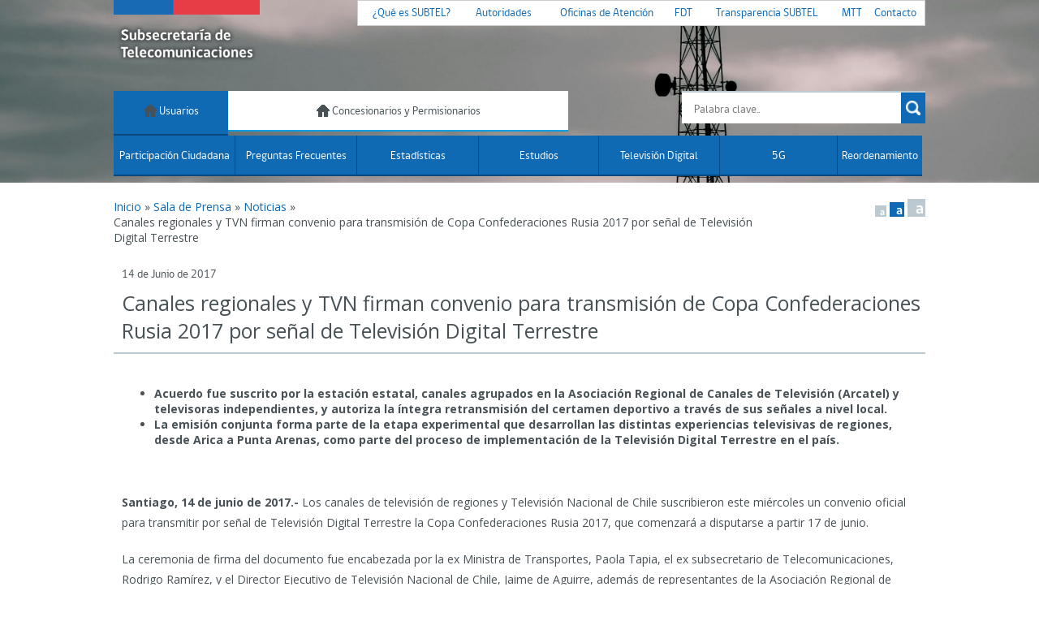

--- FILE ---
content_type: text/html; charset=UTF-8
request_url: https://www.subtel.gob.cl/canales-regionales-y-tvn-firman-convenio-para-transmision-de-copa-confederaciones-rusia-2017-por-senal-de-television-digital-terrestre/
body_size: 15190
content:
<!DOCTYPE html>
<!--[if lt IE 7]>      <html class="no-js lt-ie9 lt-ie8 lt-ie7"> <![endif]-->
<!--[if IE 7]>         <html class="no-js lt-ie9 lt-ie8"> <![endif]-->
<!--[if IE 8]>         <html class="no-js lt-ie9">
    <link rel="stylesheet" href="https://www.subtel.gob.cl/wp-content/themes/gobcl-wp-master/css/ie.css">
<![endif]-->
<!--[if gt IE 8]><!--> <html class="no-js"> <!--<![endif]-->
    <head>
        <meta charset="utf-8">
        <meta http-equiv="X-UA-Compatible" content="IE=edge">
        
        <title>
          Canales regionales y TVN firman convenio para transmisión de Copa Confederaciones Rusia 2017 por señal de Televisión Digital Terrestre - Subsecretaría de Telecomunicaciones de Chile        </title>

        <link href='https://fonts.googleapis.com/css?family=Open+Sans:400italic,700italic,400,700' rel='stylesheet' type='text/css'>
        <link rel="stylesheet" href="https://www.subtel.gob.cl/wp-content/themes/gobcl-wp-master/css/main.css">
        <link rel="shortcut icon" type="image/x-icon" href="https://www.subtel.gob.cl/wp-content/themes/gobcl-wp-master/img/gobcl-favicon.ico"  />

        <!-- Facebook -->

	<meta property="og:locale" content="es_ES">
    <meta property="og:type" content="article" />
	<meta property="og:title" content="Canales regionales y TVN firman convenio para transmisión de Copa Confederaciones Rusia 2017 por señal de Televisión Digital Terrestre" />	
	<meta property="og:description" content="Acuerdo fue suscrito por la estación estatal, canales agrupados en la Asociación Regional de Canales de Televisión (Arcatel) y televisoras independientes, y autoriza la íntegra retransmisión del certamen deportivo a través de sus señales a nivel local. La emisión conjunta...">
	<meta property="og:site_name" content="Subsecretaría de Telecomunicaciones de Chile">
    <meta property="article:publisher" content="https://www.facebook.com/subtelecomunicaciones">
    <meta property="article:tag" content="Canales regionales y TVN firman convenio para transmisión de Copa Confederaciones Rusia 2017 por señal de Televisión Digital Terrestre">
    <meta property="article:section" content="Noticias">
    <meta property="article:published_time" content="2017-06-14 14:41:33">
    <meta property="article:modified_time" content="2018-06-23 09:48:24">
    <meta property="og:updated_time" content="2018-06-23 09:48:24">
	<meta property="og:url" content="https://www.subtel.gob.cl/canales-regionales-y-tvn-firman-convenio-para-transmision-de-copa-confederaciones-rusia-2017-por-senal-de-television-digital-terrestre/" />
	<meta property="og:image" content="https://www.subtel.gob.cl/wp-content/uploads/2017/06/listado_canales_oficio-150x150.png" />



<!-- ToDo: Twitter --><!-- aaa -->
        <meta name='robots' content='max-image-preview:large' />
<link rel='dns-prefetch' href='//s.w.org' />
<script type="text/javascript">
window._wpemojiSettings = {"baseUrl":"https:\/\/s.w.org\/images\/core\/emoji\/14.0.0\/72x72\/","ext":".png","svgUrl":"https:\/\/s.w.org\/images\/core\/emoji\/14.0.0\/svg\/","svgExt":".svg","source":{"concatemoji":"https:\/\/www.subtel.gob.cl\/wp-includes\/js\/wp-emoji-release.min.js?ver=6.0.11"}};
/*! This file is auto-generated */
!function(e,a,t){var n,r,o,i=a.createElement("canvas"),p=i.getContext&&i.getContext("2d");function s(e,t){var a=String.fromCharCode,e=(p.clearRect(0,0,i.width,i.height),p.fillText(a.apply(this,e),0,0),i.toDataURL());return p.clearRect(0,0,i.width,i.height),p.fillText(a.apply(this,t),0,0),e===i.toDataURL()}function c(e){var t=a.createElement("script");t.src=e,t.defer=t.type="text/javascript",a.getElementsByTagName("head")[0].appendChild(t)}for(o=Array("flag","emoji"),t.supports={everything:!0,everythingExceptFlag:!0},r=0;r<o.length;r++)t.supports[o[r]]=function(e){if(!p||!p.fillText)return!1;switch(p.textBaseline="top",p.font="600 32px Arial",e){case"flag":return s([127987,65039,8205,9895,65039],[127987,65039,8203,9895,65039])?!1:!s([55356,56826,55356,56819],[55356,56826,8203,55356,56819])&&!s([55356,57332,56128,56423,56128,56418,56128,56421,56128,56430,56128,56423,56128,56447],[55356,57332,8203,56128,56423,8203,56128,56418,8203,56128,56421,8203,56128,56430,8203,56128,56423,8203,56128,56447]);case"emoji":return!s([129777,127995,8205,129778,127999],[129777,127995,8203,129778,127999])}return!1}(o[r]),t.supports.everything=t.supports.everything&&t.supports[o[r]],"flag"!==o[r]&&(t.supports.everythingExceptFlag=t.supports.everythingExceptFlag&&t.supports[o[r]]);t.supports.everythingExceptFlag=t.supports.everythingExceptFlag&&!t.supports.flag,t.DOMReady=!1,t.readyCallback=function(){t.DOMReady=!0},t.supports.everything||(n=function(){t.readyCallback()},a.addEventListener?(a.addEventListener("DOMContentLoaded",n,!1),e.addEventListener("load",n,!1)):(e.attachEvent("onload",n),a.attachEvent("onreadystatechange",function(){"complete"===a.readyState&&t.readyCallback()})),(e=t.source||{}).concatemoji?c(e.concatemoji):e.wpemoji&&e.twemoji&&(c(e.twemoji),c(e.wpemoji)))}(window,document,window._wpemojiSettings);
</script>
<style type="text/css">
img.wp-smiley,
img.emoji {
	display: inline !important;
	border: none !important;
	box-shadow: none !important;
	height: 1em !important;
	width: 1em !important;
	margin: 0 0.07em !important;
	vertical-align: -0.1em !important;
	background: none !important;
	padding: 0 !important;
}
</style>
	<link rel='stylesheet' id='twb-open-sans-css'  href='https://fonts.googleapis.com/css?family=Open+Sans%3A300%2C400%2C500%2C600%2C700%2C800&#038;display=swap&#038;ver=6.0.11' type='text/css' media='all' />
<link rel='stylesheet' id='twbbwg-global-css'  href='https://www.subtel.gob.cl/wp-content/plugins/photo-gallery/booster/assets/css/global.css?ver=1.0.0' type='text/css' media='all' />
<link rel='stylesheet' id='wp-block-library-css'  href='https://www.subtel.gob.cl/wp-includes/css/dist/block-library/style.min.css?ver=6.0.11' type='text/css' media='all' />
<style id='global-styles-inline-css' type='text/css'>
body{--wp--preset--color--black: #000000;--wp--preset--color--cyan-bluish-gray: #abb8c3;--wp--preset--color--white: #ffffff;--wp--preset--color--pale-pink: #f78da7;--wp--preset--color--vivid-red: #cf2e2e;--wp--preset--color--luminous-vivid-orange: #ff6900;--wp--preset--color--luminous-vivid-amber: #fcb900;--wp--preset--color--light-green-cyan: #7bdcb5;--wp--preset--color--vivid-green-cyan: #00d084;--wp--preset--color--pale-cyan-blue: #8ed1fc;--wp--preset--color--vivid-cyan-blue: #0693e3;--wp--preset--color--vivid-purple: #9b51e0;--wp--preset--gradient--vivid-cyan-blue-to-vivid-purple: linear-gradient(135deg,rgba(6,147,227,1) 0%,rgb(155,81,224) 100%);--wp--preset--gradient--light-green-cyan-to-vivid-green-cyan: linear-gradient(135deg,rgb(122,220,180) 0%,rgb(0,208,130) 100%);--wp--preset--gradient--luminous-vivid-amber-to-luminous-vivid-orange: linear-gradient(135deg,rgba(252,185,0,1) 0%,rgba(255,105,0,1) 100%);--wp--preset--gradient--luminous-vivid-orange-to-vivid-red: linear-gradient(135deg,rgba(255,105,0,1) 0%,rgb(207,46,46) 100%);--wp--preset--gradient--very-light-gray-to-cyan-bluish-gray: linear-gradient(135deg,rgb(238,238,238) 0%,rgb(169,184,195) 100%);--wp--preset--gradient--cool-to-warm-spectrum: linear-gradient(135deg,rgb(74,234,220) 0%,rgb(151,120,209) 20%,rgb(207,42,186) 40%,rgb(238,44,130) 60%,rgb(251,105,98) 80%,rgb(254,248,76) 100%);--wp--preset--gradient--blush-light-purple: linear-gradient(135deg,rgb(255,206,236) 0%,rgb(152,150,240) 100%);--wp--preset--gradient--blush-bordeaux: linear-gradient(135deg,rgb(254,205,165) 0%,rgb(254,45,45) 50%,rgb(107,0,62) 100%);--wp--preset--gradient--luminous-dusk: linear-gradient(135deg,rgb(255,203,112) 0%,rgb(199,81,192) 50%,rgb(65,88,208) 100%);--wp--preset--gradient--pale-ocean: linear-gradient(135deg,rgb(255,245,203) 0%,rgb(182,227,212) 50%,rgb(51,167,181) 100%);--wp--preset--gradient--electric-grass: linear-gradient(135deg,rgb(202,248,128) 0%,rgb(113,206,126) 100%);--wp--preset--gradient--midnight: linear-gradient(135deg,rgb(2,3,129) 0%,rgb(40,116,252) 100%);--wp--preset--duotone--dark-grayscale: url('#wp-duotone-dark-grayscale');--wp--preset--duotone--grayscale: url('#wp-duotone-grayscale');--wp--preset--duotone--purple-yellow: url('#wp-duotone-purple-yellow');--wp--preset--duotone--blue-red: url('#wp-duotone-blue-red');--wp--preset--duotone--midnight: url('#wp-duotone-midnight');--wp--preset--duotone--magenta-yellow: url('#wp-duotone-magenta-yellow');--wp--preset--duotone--purple-green: url('#wp-duotone-purple-green');--wp--preset--duotone--blue-orange: url('#wp-duotone-blue-orange');--wp--preset--font-size--small: 13px;--wp--preset--font-size--medium: 20px;--wp--preset--font-size--large: 36px;--wp--preset--font-size--x-large: 42px;}.has-black-color{color: var(--wp--preset--color--black) !important;}.has-cyan-bluish-gray-color{color: var(--wp--preset--color--cyan-bluish-gray) !important;}.has-white-color{color: var(--wp--preset--color--white) !important;}.has-pale-pink-color{color: var(--wp--preset--color--pale-pink) !important;}.has-vivid-red-color{color: var(--wp--preset--color--vivid-red) !important;}.has-luminous-vivid-orange-color{color: var(--wp--preset--color--luminous-vivid-orange) !important;}.has-luminous-vivid-amber-color{color: var(--wp--preset--color--luminous-vivid-amber) !important;}.has-light-green-cyan-color{color: var(--wp--preset--color--light-green-cyan) !important;}.has-vivid-green-cyan-color{color: var(--wp--preset--color--vivid-green-cyan) !important;}.has-pale-cyan-blue-color{color: var(--wp--preset--color--pale-cyan-blue) !important;}.has-vivid-cyan-blue-color{color: var(--wp--preset--color--vivid-cyan-blue) !important;}.has-vivid-purple-color{color: var(--wp--preset--color--vivid-purple) !important;}.has-black-background-color{background-color: var(--wp--preset--color--black) !important;}.has-cyan-bluish-gray-background-color{background-color: var(--wp--preset--color--cyan-bluish-gray) !important;}.has-white-background-color{background-color: var(--wp--preset--color--white) !important;}.has-pale-pink-background-color{background-color: var(--wp--preset--color--pale-pink) !important;}.has-vivid-red-background-color{background-color: var(--wp--preset--color--vivid-red) !important;}.has-luminous-vivid-orange-background-color{background-color: var(--wp--preset--color--luminous-vivid-orange) !important;}.has-luminous-vivid-amber-background-color{background-color: var(--wp--preset--color--luminous-vivid-amber) !important;}.has-light-green-cyan-background-color{background-color: var(--wp--preset--color--light-green-cyan) !important;}.has-vivid-green-cyan-background-color{background-color: var(--wp--preset--color--vivid-green-cyan) !important;}.has-pale-cyan-blue-background-color{background-color: var(--wp--preset--color--pale-cyan-blue) !important;}.has-vivid-cyan-blue-background-color{background-color: var(--wp--preset--color--vivid-cyan-blue) !important;}.has-vivid-purple-background-color{background-color: var(--wp--preset--color--vivid-purple) !important;}.has-black-border-color{border-color: var(--wp--preset--color--black) !important;}.has-cyan-bluish-gray-border-color{border-color: var(--wp--preset--color--cyan-bluish-gray) !important;}.has-white-border-color{border-color: var(--wp--preset--color--white) !important;}.has-pale-pink-border-color{border-color: var(--wp--preset--color--pale-pink) !important;}.has-vivid-red-border-color{border-color: var(--wp--preset--color--vivid-red) !important;}.has-luminous-vivid-orange-border-color{border-color: var(--wp--preset--color--luminous-vivid-orange) !important;}.has-luminous-vivid-amber-border-color{border-color: var(--wp--preset--color--luminous-vivid-amber) !important;}.has-light-green-cyan-border-color{border-color: var(--wp--preset--color--light-green-cyan) !important;}.has-vivid-green-cyan-border-color{border-color: var(--wp--preset--color--vivid-green-cyan) !important;}.has-pale-cyan-blue-border-color{border-color: var(--wp--preset--color--pale-cyan-blue) !important;}.has-vivid-cyan-blue-border-color{border-color: var(--wp--preset--color--vivid-cyan-blue) !important;}.has-vivid-purple-border-color{border-color: var(--wp--preset--color--vivid-purple) !important;}.has-vivid-cyan-blue-to-vivid-purple-gradient-background{background: var(--wp--preset--gradient--vivid-cyan-blue-to-vivid-purple) !important;}.has-light-green-cyan-to-vivid-green-cyan-gradient-background{background: var(--wp--preset--gradient--light-green-cyan-to-vivid-green-cyan) !important;}.has-luminous-vivid-amber-to-luminous-vivid-orange-gradient-background{background: var(--wp--preset--gradient--luminous-vivid-amber-to-luminous-vivid-orange) !important;}.has-luminous-vivid-orange-to-vivid-red-gradient-background{background: var(--wp--preset--gradient--luminous-vivid-orange-to-vivid-red) !important;}.has-very-light-gray-to-cyan-bluish-gray-gradient-background{background: var(--wp--preset--gradient--very-light-gray-to-cyan-bluish-gray) !important;}.has-cool-to-warm-spectrum-gradient-background{background: var(--wp--preset--gradient--cool-to-warm-spectrum) !important;}.has-blush-light-purple-gradient-background{background: var(--wp--preset--gradient--blush-light-purple) !important;}.has-blush-bordeaux-gradient-background{background: var(--wp--preset--gradient--blush-bordeaux) !important;}.has-luminous-dusk-gradient-background{background: var(--wp--preset--gradient--luminous-dusk) !important;}.has-pale-ocean-gradient-background{background: var(--wp--preset--gradient--pale-ocean) !important;}.has-electric-grass-gradient-background{background: var(--wp--preset--gradient--electric-grass) !important;}.has-midnight-gradient-background{background: var(--wp--preset--gradient--midnight) !important;}.has-small-font-size{font-size: var(--wp--preset--font-size--small) !important;}.has-medium-font-size{font-size: var(--wp--preset--font-size--medium) !important;}.has-large-font-size{font-size: var(--wp--preset--font-size--large) !important;}.has-x-large-font-size{font-size: var(--wp--preset--font-size--x-large) !important;}
</style>
<link rel='stylesheet' id='bwg_fonts-css'  href='https://www.subtel.gob.cl/wp-content/plugins/photo-gallery/css/bwg-fonts/fonts.css?ver=0.0.1' type='text/css' media='all' />
<link rel='stylesheet' id='sumoselect-css'  href='https://www.subtel.gob.cl/wp-content/plugins/photo-gallery/css/sumoselect.min.css?ver=3.4.6' type='text/css' media='all' />
<link rel='stylesheet' id='mCustomScrollbar-css'  href='https://www.subtel.gob.cl/wp-content/plugins/photo-gallery/css/jquery.mCustomScrollbar.min.css?ver=3.1.5' type='text/css' media='all' />
<link rel='stylesheet' id='bwg_frontend-css'  href='https://www.subtel.gob.cl/wp-content/plugins/photo-gallery/css/styles.min.css?ver=1.8.35' type='text/css' media='all' />
<link rel='stylesheet' id='subtel-slider-css'  href='https://www.subtel.gob.cl/wp-content/plugins/subtel-slider/public/css/slick.css?ver=1.0.0' type='text/css' media='all' />
<link rel='stylesheet' id='subtel-slider-css-css'  href='https://www.subtel.gob.cl/wp-content/plugins/subtel-slider/public/css/subtel_slider.css?ver=1.0.0' type='text/css' media='all' />
<script type='text/javascript' src='https://www.subtel.gob.cl/wp-includes/js/jquery/jquery.min.js?ver=3.6.0' id='jquery-core-js'></script>
<script type='text/javascript' src='https://www.subtel.gob.cl/wp-includes/js/jquery/jquery-migrate.min.js?ver=3.3.2' id='jquery-migrate-js'></script>
<script type='text/javascript' src='https://www.subtel.gob.cl/wp-content/plugins/photo-gallery/booster/assets/js/circle-progress.js?ver=1.2.2' id='twbbwg-circle-js'></script>
<script type='text/javascript' id='twbbwg-global-js-extra'>
/* <![CDATA[ */
var twb = {"nonce":"4a899d8e49","ajax_url":"https:\/\/www.subtel.gob.cl\/wp-admin\/admin-ajax.php","plugin_url":"https:\/\/www.subtel.gob.cl\/wp-content\/plugins\/photo-gallery\/booster","href":"https:\/\/www.subtel.gob.cl\/wp-admin\/admin.php?page=twbbwg_photo-gallery"};
var twb = {"nonce":"4a899d8e49","ajax_url":"https:\/\/www.subtel.gob.cl\/wp-admin\/admin-ajax.php","plugin_url":"https:\/\/www.subtel.gob.cl\/wp-content\/plugins\/photo-gallery\/booster","href":"https:\/\/www.subtel.gob.cl\/wp-admin\/admin.php?page=twbbwg_photo-gallery"};
/* ]]> */
</script>
<script type='text/javascript' src='https://www.subtel.gob.cl/wp-content/plugins/photo-gallery/booster/assets/js/global.js?ver=1.0.0' id='twbbwg-global-js'></script>
<script type='text/javascript' src='https://www.subtel.gob.cl/wp-content/plugins/photo-gallery/js/jquery.sumoselect.min.js?ver=3.4.6' id='sumoselect-js'></script>
<script type='text/javascript' src='https://www.subtel.gob.cl/wp-content/plugins/photo-gallery/js/tocca.min.js?ver=2.0.9' id='bwg_mobile-js'></script>
<script type='text/javascript' src='https://www.subtel.gob.cl/wp-content/plugins/photo-gallery/js/jquery.mCustomScrollbar.concat.min.js?ver=3.1.5' id='mCustomScrollbar-js'></script>
<script type='text/javascript' src='https://www.subtel.gob.cl/wp-content/plugins/photo-gallery/js/jquery.fullscreen.min.js?ver=0.6.0' id='jquery-fullscreen-js'></script>
<script type='text/javascript' id='bwg_frontend-js-extra'>
/* <![CDATA[ */
var bwg_objectsL10n = {"bwg_field_required":"este campo es obligatorio.","bwg_mail_validation":"Esta no es una direcci\u00f3n de correo electr\u00f3nico v\u00e1lida.","bwg_search_result":"No hay im\u00e1genes que coincidan con tu b\u00fasqueda.","bwg_select_tag":"Seleccionar la etiqueta","bwg_order_by":"Ordenar por","bwg_search":"Buscar","bwg_show_ecommerce":"Mostrar el comercio electr\u00f3nico","bwg_hide_ecommerce":"Ocultar el comercio electr\u00f3nico","bwg_show_comments":"Restaurar","bwg_hide_comments":"Ocultar comentarios","bwg_restore":"Restaurar","bwg_maximize":"Maximizar","bwg_fullscreen":"Pantalla completa","bwg_exit_fullscreen":"Salir de pantalla completa","bwg_search_tag":"BUSCAR...","bwg_tag_no_match":"No se han encontrado etiquetas","bwg_all_tags_selected":"Todas las etiquetas seleccionadas","bwg_tags_selected":"etiqueta seleccionada","play":"Reproducir","pause":"Pausa","is_pro":"","bwg_play":"Reproducir","bwg_pause":"Pausa","bwg_hide_info":"Anterior informaci\u00f3n","bwg_show_info":"Mostrar info","bwg_hide_rating":"Ocultar las valoraciones","bwg_show_rating":"Mostrar la valoraci\u00f3n","ok":"Aceptar","cancel":"Cancelar","select_all":"Seleccionar todo","lazy_load":"0","lazy_loader":"https:\/\/www.subtel.gob.cl\/wp-content\/plugins\/photo-gallery\/images\/ajax_loader.png","front_ajax":"0","bwg_tag_see_all":"Ver todas las etiquetas","bwg_tag_see_less":"Ver menos etiquetas"};
/* ]]> */
</script>
<script type='text/javascript' src='https://www.subtel.gob.cl/wp-content/plugins/photo-gallery/js/scripts.min.js?ver=1.8.35' id='bwg_frontend-js'></script>
<script type='text/javascript' src='https://www.subtel.gob.cl/wp-content/plugins/stop-user-enumeration/frontend/js/frontend.js?ver=1.5.0' id='stop-user-enumeration-js'></script>
<script type='text/javascript' src='https://www.subtel.gob.cl/wp-content/plugins/subtel-slider/public/js/slick.min.js?ver=1.0.0' id='subtel-slider-js'></script>
<script type='text/javascript' src='https://www.subtel.gob.cl/wp-content/plugins/subtel-slider/public/js/subtel-slider-public.js?ver=1.0.0' id='subtel-slider-css-js'></script>
<link rel="https://api.w.org/" href="https://www.subtel.gob.cl/wp-json/" /><link rel="alternate" type="application/json" href="https://www.subtel.gob.cl/wp-json/wp/v2/posts/17401" /><link rel="alternate" type="application/json+oembed" href="https://www.subtel.gob.cl/wp-json/oembed/1.0/embed?url=https%3A%2F%2Fwww.subtel.gob.cl%2Fcanales-regionales-y-tvn-firman-convenio-para-transmision-de-copa-confederaciones-rusia-2017-por-senal-de-television-digital-terrestre%2F" />
<script>
			jQuery(document).ready(function() {
                                // expand-content-link renamed to expand-cnt-link for compatibility with twentyfourteen theme
				jQuery(".expand-content-link").removeClass("expand-content-link").addClass("expand-cnt-link");
				jQuery(".expand-cnt-link").click(function() {
					jQuery(this).toggleClass("ecf_closed").parent(".exp-col-content-holder").find(".hidden-content").first().stop().slideToggle("slow").css("display","block");
					return false;
				});	
				jQuery(".expand-cnt-link").toggleClass("ecf_closed").parent(".exp-col-content-holder").find(".hidden-content").css("display","none");
			
			//images with no float styles , get floated left
			if(typeof jQuery(".hidden-content > img").attr("float") === "undefined") {
				jQuery(".hidden-content > img:not([class])").addClass("alignleft");
			}
			
			/*
			jQuery(".hidden-content").each(function() {
				if (jQuery(this).find("img").length) {
					var hiddenContentpLength = jQuery(this).find(".hiddenContentp").text().length;
						if( hiddenContentpLength < 200 ) {
							jQuery(this).css("height","150px");
						}
				}
			});
			*/
			
			jQuery(".textwidget > .exp-col-content-holder > .hidden-content > img+p").attr("style","display:inherit !important;");
			
			});
				</script><style>
			.expand-cnt-link { font-weight:bold; display:block; margin-bottom:.5em; }
			.expand-cnt-link:before { font-family: "ecf-icons"; content: "\e601  ";  font-size:16px; }
			.hidden-content { display:block; vertical-align:top}
			.exp-col-content-holder { margin:15px 0px 15px 0 !important; }
			.exp-col-content-holder a { display:inline; }
			.exp-col-content-holder+p, .exp-col-content-holder img+p, .expand-cnt-link+p { display:none !important; }
			.ecf_closed:before { font-family: "ecf-icons"; content: "\e600  ";  font-size:16px; }
			.hiddenContentp { margin:0 !important; }
			.hiddenContentp+p { display:none;}
			.hidden-content img { width:20%; }
			.hidden-content img.alignright { margin-right:0 !important; margin-left:10px; margin-bottom:0px; }
			.hidden-content img.alignleft { margin-left:0 !important; margin-right:10px; margin-bottom:0px; }
			.hidden-content .videoWrapper+p { margin-bottom:0; }
			@font-face {
				font-family: "ecf-icons";
				src: url("fonts/ecf-icons.eot");
			}
			@font-face {
				font-family: "ecf-icons";
				src: url([data-uri]) format("truetype"),
					 url([data-uri]) format("woff");
				font-weight: normal;
				font-style: normal;
			}

			[class^="ecf-icon-"], [class*=" ecf-icon-"] {
				font-family: "ecf-icons";
				speak: none;
				font-style: normal;
				font-weight: normal;
				font-variant: normal;
				text-transform: none;
				line-height: 1;

				/* Better Font Rendering =========== */
				-webkit-font-smoothing: antialiased;
				-moz-osx-font-smoothing: grayscale;
			}
			.videoWrapper {
				position: relative;
				padding-bottom: 56.25%; /* 16:9 */
				padding-top: 25px;
				height: 0;
			}
			.videoWrapper iframe {
				position: absolute;
				top: 0;
				left: 0;
				width: 100%;
				height: 100%;
			}
		</style><meta name="tec-api-version" content="v1"><meta name="tec-api-origin" content="https://www.subtel.gob.cl"><link rel="alternate" href="https://www.subtel.gob.cl/wp-json/tribe/events/v1/" /><style data-context="foundation-flickity-css">/*! Flickity v2.0.2
http://flickity.metafizzy.co
---------------------------------------------- */.flickity-enabled{position:relative}.flickity-enabled:focus{outline:0}.flickity-viewport{overflow:hidden;position:relative;height:100%}.flickity-slider{position:absolute;width:100%;height:100%}.flickity-enabled.is-draggable{-webkit-tap-highlight-color:transparent;tap-highlight-color:transparent;-webkit-user-select:none;-moz-user-select:none;-ms-user-select:none;user-select:none}.flickity-enabled.is-draggable .flickity-viewport{cursor:move;cursor:-webkit-grab;cursor:grab}.flickity-enabled.is-draggable .flickity-viewport.is-pointer-down{cursor:-webkit-grabbing;cursor:grabbing}.flickity-prev-next-button{position:absolute;top:50%;width:44px;height:44px;border:none;border-radius:50%;background:#fff;background:hsla(0,0%,100%,.75);cursor:pointer;-webkit-transform:translateY(-50%);transform:translateY(-50%)}.flickity-prev-next-button:hover{background:#fff}.flickity-prev-next-button:focus{outline:0;box-shadow:0 0 0 5px #09f}.flickity-prev-next-button:active{opacity:.6}.flickity-prev-next-button.previous{left:10px}.flickity-prev-next-button.next{right:10px}.flickity-rtl .flickity-prev-next-button.previous{left:auto;right:10px}.flickity-rtl .flickity-prev-next-button.next{right:auto;left:10px}.flickity-prev-next-button:disabled{opacity:.3;cursor:auto}.flickity-prev-next-button svg{position:absolute;left:20%;top:20%;width:60%;height:60%}.flickity-prev-next-button .arrow{fill:#333}.flickity-page-dots{position:absolute;width:100%;bottom:-25px;padding:0;margin:0;list-style:none;text-align:center;line-height:1}.flickity-rtl .flickity-page-dots{direction:rtl}.flickity-page-dots .dot{display:inline-block;width:10px;height:10px;margin:0 8px;background:#333;border-radius:50%;opacity:.25;cursor:pointer}.flickity-page-dots .dot.is-selected{opacity:1}</style><style data-context="foundation-slideout-css">.slideout-menu{position:fixed;left:0;top:0;bottom:0;right:auto;z-index:0;width:256px;overflow-y:auto;-webkit-overflow-scrolling:touch;display:none}.slideout-menu.pushit-right{left:auto;right:0}.slideout-panel{position:relative;z-index:1;will-change:transform}.slideout-open,.slideout-open .slideout-panel,.slideout-open body{overflow:hidden}.slideout-open .slideout-menu{display:block}.pushit{display:none}</style><style>.ios7.web-app-mode.has-fixed header{ background-color: rgba(45,53,63,.88);}</style>   
<!-- eee -->
		<script src="//f1-na.readspeaker.com/script/9622/ReadSpeaker.js?pids=embhl,dr" type="text/javascript"></script>
		<script type="text/javascript">

		<!--
window.rsConf = {general: {usePost: true}};
		window.rsDocReaderConf = {lang: 'es_co&voice=Carlos', img_alt:
		'Abrir este documento utilizando el ReadSpeaker docReader'};
//-->

		</script> 

    </head>
    <body class="post-template-default single single-post postid-17401 single-format-standard sp-easy-accordion-enabled tribe-no-js">
		<!--<div id="fb-root"></div>
        <script> 
			window.fbAsyncInit = function() { 
				FB.init({
					appId : '451679338298534',
					xfbml : true, 
					version : 'v2.3' 
				}); 
			};
		 	(function(d, s, id){ 
				var js, fjs = d.getElementsByTagName(s)[0]; 
				if (d.getElementById(id)) {return;} 
				js = d.createElement(s); 
				js.id = id; 
				js.src = "//connect.facebook.net/es_LA/sdk.js"; 
				fjs.parentNode.insertBefore(js, fjs); 
			}(document, 'script', 'facebook-jssdk')); 
        </script>-->
		

        <div id="fb-root"></div>
        <script>(function(d, s, id) {
          var js, fjs = d.getElementsByTagName(s)[0];
          if (d.getElementById(id)) return;
          js = d.createElement(s); js.id = id;
          // reemplazar ID_DEL_APP_DE_FACEBOOK
          js.src = "//connect.facebook.net/es_LA/sdk.js#xfbml=1&appId=107599262613689&version=v2.0";
		  //js.src = "//connect.facebook.net/es_LA/sdk.js#xfbml=1&version=v2.0";
          fjs.parentNode.insertBefore(js, fjs);
        }(document, 'script', 'facebook-jssdk'));</script>

    <div id="menu-movil">
        <div class="wrap">
            <nav id="menu-principal">
                <!-- Menu Principal - Móvil -->
                <ul id="menu-main-menu" class="menu-main"><li id="menu-item-90" class="menu-item menu-item-type-custom menu-item-object-custom menu-item-home menu-item-90"><a href="https://www.subtel.gob.cl"><img src="/wp-content/themes/gobcl-wp-master/img/png/header/inicio.png" class="flecha_menu_principal" /> Usuarios</a></li>
<li id="menu-item-246" class="menu-item menu-item-type-post_type menu-item-object-page menu-item-246"><a href="https://www.subtel.gob.cl/inicio-concesionario/"><img src="/wp-content/themes/gobcl-wp-master/img/png/header/inicio.png" class="flecha_menu_principal" /> Concesionarios y Permisionarios</a></li>
</ul>            </nav>
        </div>
    </div>

    <header style="background-image:url('https://www.subtel.gob.cl/wp-content/uploads/2025/01/cropped-pexels-korfotografci-4249270-scaled-1.jpg')">
        <div class="wrap">
			<table class="tabla-menu-superior">
                <tr>
                    <td>
                    	<h1 id="logo-main">
                            <a href="/">
                            <img src="https://www.subtel.gob.cl/wp-content/uploads/2017/04/logo_subtel_reducido.png" title="Subsecretaría de Telecomunicaciones" alt="Subsecretaría de Telecomunicaciones">
                            </a>
                    	</h1>
                    </td>
                    <td>
                    	<nav id="menuS-principalS">
                            <!-- Menu Superior -->
                                <ul id="menu-main-menu" class="menu-main"><li id="menu-item-445" class="menu-item menu-item-type-post_type menu-item-object-page menu-item-445"><a href="https://www.subtel.gob.cl/quienes-somos/">¿Qué es SUBTEL?</a></li>
<li id="menu-item-469" class="menu-item menu-item-type-post_type menu-item-object-page menu-item-469"><a href="https://www.subtel.gob.cl/autoridades/ministro/">Autoridades</a></li>
<li id="menu-item-117" class="menu-item menu-item-type-post_type menu-item-object-page menu-item-117"><a href="https://www.subtel.gob.cl/atencion-ciudadana/oficinas-de-atencion/">Oficinas de Atención</a></li>
<li id="menu-item-30936" class="menu-item menu-item-type-custom menu-item-object-custom menu-item-30936"><a href="https://www.subtel.gob.cl/quienes-somos/divisiones-2/fondo-de-desarrollo-de-las-telecomunicaciones/">FDT</a></li>
<li id="menu-item-326" class="menu-item menu-item-type-post_type menu-item-object-page menu-item-326"><a href="https://www.subtel.gob.cl/solicitud-de-transparencia/">Transparencia SUBTEL</a></li>
<li id="menu-item-2174" class="menu-item menu-item-type-custom menu-item-object-custom menu-item-2174"><a href="http://www.mtt.gob.cl/">MTT</a></li>
<li id="menu-item-112" class="menu-item menu-item-type-post_type menu-item-object-page menu-item-112"><a href="https://www.subtel.gob.cl/contacto/">Contacto</a></li>
</ul>                            </nav>
                    </td>
                </tr>
            </table>

        	<table class="tabla-menu-principal" >
            <tbody  >
              <tr>
                <td>
                	<nav id="menu-principal">
                        <!-- Menu Principal -->
                            <ul id="menu-main-menu" class="menu-main"><li class="menu-item menu-item-type-custom menu-item-object-custom menu-item-home menu-item-90"><a href="https://www.subtel.gob.cl"><img src="/wp-content/themes/gobcl-wp-master/img/png/header/inicio.png" class="flecha_menu_principal" /> Usuarios</a></li>
<li class="menu-item menu-item-type-post_type menu-item-object-page menu-item-246"><a href="https://www.subtel.gob.cl/inicio-concesionario/"><img src="/wp-content/themes/gobcl-wp-master/img/png/header/inicio.png" class="flecha_menu_principal" /> Concesionarios y Permisionarios</a></li>
</ul>                            
                        </nav>
                	</td>
                <td><div class="buscar clearfix">
	<form action="https://www.subtel.gob.cl/" method="get">
		<!--<label for="query">Busca en el sitio</label>-->
		<input type="text" id="query" name="s"  placeholder="Palabra clave..">
		<input type="submit" id="boton" value="Enviar">
	</form>
</div></td>
              </tr>
              </tbody>
            </table>


            
            <table class="tabla-menu-usuarios">
              <tr>
                <td>
                    <nav id="menu2-principal2">
                    <!-- Menu Principal Usuarios -->
                        <ul id="menu-main-menu" class="menu-main"><li id="menu-item-144" class="menu-item menu-item-type-post_type menu-item-object-page menu-item-144"><a href="https://www.subtel.gob.cl/participacion-ciudadana/">Participación Ciudadana</a></li>
<li id="menu-item-331" class="menu-item menu-item-type-post_type menu-item-object-page menu-item-331"><a href="https://www.subtel.gob.cl/preguntas-frecuentes/">Preguntas Frecuentes</a></li>
<li id="menu-item-2543" class="menu-item menu-item-type-post_type menu-item-object-page menu-item-2543"><a href="https://www.subtel.gob.cl/estudios-y-estadisticas/telefonia/">Estadísticas</a></li>
<li id="menu-item-2544" class="menu-item menu-item-type-post_type menu-item-object-page menu-item-2544"><a href="https://www.subtel.gob.cl/estudios/internet-y-sociedad-de-la-informacion/">Estudios</a></li>
<li id="menu-item-30810" class="menu-item menu-item-type-custom menu-item-object-custom menu-item-30810"><a href="https://www.tvd.cl/">Televisión Digital</a></li>
<li id="menu-item-27661" class="menu-item menu-item-type-custom menu-item-object-custom menu-item-27661"><a href="https://www.subtel.gob.cl/concursos5g/">5G</a></li>
<li id="menu-item-40632" class="menu-item menu-item-type-post_type menu-item-object-post menu-item-40632"><a href="https://www.subtel.gob.cl/reordenamiento/">Reordenamiento</a></li>
</ul>                    </nav>
                </td>
                <td>&nbsp;</td>
                <td>
                	<nav id="menuR-principalR">
                      	                            
                            

                    </nav>    
                    

                </td>
              </tr>
            </table>

            <a href="#" id="menu-movil-trigger">Menú Principal</a>

        </div>
    </header> 


	<div id="content">

		<div class="wrap">

			<div id="main" style="width:100%;">
				<div class="post">
                	<table class="tabla_inicio_pagina">
                      <tr>
                        <td  width="80%">
                            <div id="breadcrumbs">
                                <ul>
                                    <li><a href="https://www.subtel.gob.cl">Inicio</a></li>
                                    <li>&nbsp;»&nbsp;</li>
                                    												<li><a href="https://www.subtel.gob.cl/sala-de-prensa/">Sala de Prensa</a></li>
                                                <li>&nbsp;»&nbsp;</li>
                                                <li><a href="https://www.subtel.gob.cl/sala-de-prensa/noticias/">Noticias</a></li>
                                                <li>&nbsp;»&nbsp;</li>
											                                    
                                    <li>Canales regionales y TVN firman convenio para transmisión de Copa Confederaciones Rusia 2017 por señal de Televisión Digital Terrestre</li>
                                </ul>
                            </div>                      
                        </td>
                        <td  width="30%">
                            <div class="fontsize">
                                <ul>
                                    <li class="small"><a data-size="10">a</a></li>
                                        <li class="medium current"><a data-size="15">a</a></li>
                                        <li class="large"><a data-size="20">a</a></li>
                                </ul>
                            </div>
                        </td>
                      </tr>
                    </table>
                	
                    <div class="clearfix"></div> 
                
                    <br>
                    
                    <div class="fondo_blanco">
						<div class="texto">
                        	<!--<div class="social">
                                <ul>
                                    <li>                                        
                                        <div class="fb-like" data-href="https://www.subtel.gob.cl/canales-regionales-y-tvn-firman-convenio-para-transmision-de-copa-confederaciones-rusia-2017-por-senal-de-television-digital-terrestre/" data-layout="button_count" data-action="like" data-show-faces="false" data-share="true"></div>
                                    </li>
                                    <li>
                                        <a href="https://twitter.com/share" class="twitter-share-button" data-via="subtel_chile" data-lang="es" data-url="https://www.subtel.gob.cl/canales-regionales-y-tvn-firman-convenio-para-transmision-de-copa-confederaciones-rusia-2017-por-senal-de-television-digital-terrestre/">Twittear</a>
                                    </li>
                                </ul>
                            </div>-->
                            <div class="clearfix"></div> 
                            
                            <!-- servicio readpeaker -->
                           <!-- <div id="readspeaker_button1" class="rs_skip rsbtn rs_preserve">
                        	<a class="rsbtn_play" accesskey="L" title="Escuchar esta p&aacute;gina utilizando ReadSpeaker" href="https://app-na.readspeaker.com/cgi-bin/rsent?customerid=9622&amp;lang=es_co&amp;readclass=contenido&amp;url=">
                        	<span class="rsbtn_left rsimg rspart"><span class="rsbtn_text"><span>Escuchar</span></span></span>
                        	<span class="rsbtn_right rsimg rsplay rspart"></span>
                        	</a>
                        	</div> -->
							
							<!-- fin servicio readspeaker -->
                            
                            <div class="div-titulo-pagina-single">
                            
                            	<span class="meta">14 de Junio de 2017 </span>
                                <div class="titulo-pagina-single">Canales regionales y TVN firman convenio para transmisión de Copa Confederaciones Rusia 2017 por señal de Televisión Digital Terrestre</div>
                                
                                <div class="clearfix"></div>  
                            </div>    
                            <div class="contenido">
                            
                                <table class="tabla-contenido-pagina-vacia" >
                                  <tr>
                                    <td>
                                    	<div class="contenido-pagina">
                                            <br />                                    
                                            <div id="main" style="width:100%;">
                                                <div class="post">                                                
                                                                                                            <ul>
<li><strong>Acuerdo fue suscrito por la estación estatal, canales agrupados en la Asociación Regional de Canales de Televisión (Arcatel) y televisoras independientes, y autoriza la íntegra retransmisión del certamen deportivo a través de sus señales a nivel local. </strong></li>
<li><strong>La emisión conjunta forma parte de la etapa experimental que desarrollan las distintas experiencias televisivas de regiones, desde Arica a Punta Arenas, como parte del proceso de implementación de la Televisión Digital Terrestre en el país. </strong></li>
</ul>
<p>&nbsp;</p>
<p><strong>Santiago, 14 de junio de 2017.-</strong> Los canales de televisión de regiones y Televisión Nacional de Chile suscribieron este miércoles un convenio oficial para transmitir por señal de Televisión Digital Terrestre la Copa Confederaciones Rusia 2017, que comenzará a disputarse a partir 17 de junio.</p>
<p>La ceremonia de firma del documento fue encabezada por la ex Ministra de Transportes, Paola Tapia, el ex subsecretario de Telecomunicaciones, Rodrigo Ramírez, y el Director Ejecutivo de Televisión Nacional de Chile, Jaime de Aguirre, además de representantes de la Asociación Regional de Canales de Televisión (ARCATEL) y de televisoras independientes que desarrollan experiencias a nivel local.</p>
<p>El acuerdo cuenta con el patrocinio del Ministerio de Transportes y Telecomunicaciones y a partir de su firma las televisoras de las distintas regiones del país podrán retransmitir cada una de las emisiones que TVN hará del certamen deportivo internacional.</p>
<p>Al respecto, la ministra Paola Tapia aseguró que “la firma de este convenio tiene como objetivo principal entregar mejor calidad de imagen de manera gratuita a 22 canales, de tal forma que más de 11 millones de personas podrán alentar a la selección desde cualquier rincón de Chile, viendo los partidos en alta definición”.</p>
<p>En cuanto a las pruebas de los canales experimentales para la señal de televisión digital, la secretaría de Estado destacó que “la medida tiene un gran valor, ya que se trata una gran prueba para los canales experimentales regionales, que a la fecha alcanzan una cobertura del 58%”.</p>
<p>Se trata de 16 estaciones de televisión experimentales regionales, y otras 5 licencias otorgadas a TVN –entre Arica y Punta Arenas-, que participan del proceso de implementación de la televisión digital gratuita y de libre recepción en Chile, iniciado el año 2015 a lo largo de todo el país.</p>
<p>La actual etapa experimental es un paso importante en la convergencia de la televisión chilena hacia el encendido digital (previsto para el año 2020), particularmente para las experiencias regionales y locales.</p>
<p>La firma de este convenio para la transmisión conjunta de la Copa Confederaciones tiene justamente la trascendencia de ser la primera gran prueba para los canales experimentales regionales, que a la fecha alcanzan una cobertura del 58 por ciento, equivalente a un impacto potencial de casi 11 millones de habitantes.</p>
<p><strong>Nuevas concesiones para la nueva televisión</strong></p>
<p>El proyecto de institución de la Televisión Digital Terrestre en el país es fruto de modificaciones contempladas en la Ley N° 20.750, de 2014, del Ministerio de Transportes y Telecomunicaciones y obliga, en una primera fase, a los actuales concesionarios de servicios de radiodifusión televisiva analógica a migrar a una nueva norma de radiodifusión televisiva digital.</p>
<p>Este proceso migratorio supone la transformación desde la televisión analógica a la TVD terrestre, abierta y gratuita y de libre recepción, con especial énfasis en la promoción de las experiencias regionales, locales y locales comunitarias, a las que pertenece el total de la estaciones que suscribirán el convenio con TVN para retransmitir la Copa Confederaciones Rusa 2017.</p>
<p>“Hoy estamos frente a un hito del proceso en el que la televisión en Chile avanza en la convergencia digital.  Y los hitos deportivos marcan un antes y un después en los cambios tecnológicos. Esto es igualar la cancha en televisión digital. Más de una veintena de estaciones televisivas en regiones tendrán su primera gran prueba con la transmisión de la Copa Confederaciones Rusia 2017”, comentó el ex subsecretario de Telecomunicaciones, Rodrigo Ramírez.</p>
<p>La implementación de la TVD en curso privilegia, justamente, la participación de canales en regiones, locales y locales comunitarios. El camino hacia el encendido digital estará marcado por una televisión de mejor calidad en imagen y sonido, mayor oferta de canales y de contenidos.</p>
<p>“Eso demuestra que el camino hacia el encendido digital de la televisión de nuestro país está siendo exitoso, especialmente porque está siendo liderado por las regiones. Eso le hace bien a las regiones, le hace bien al país, porque se inicia una comunicación de proximidad y pertenencia que, al final de cuentas, le hace bien a la gente”, recalcó la Subtel.</p>
<p>El actual proceso se encuentra ad portas de que el Consejo Nacional de Televisión (CNTV) convoque a concurso para concesionar 116 nuevas frecuencias, las que serán otorgadas por la  Subsecretaría de Telecomunicaciones, conforme al cumplimiento de los requerimientos técnicos por parte de los participantes.</p>
<p>“Este tipo de transmisiones que hace TVN hacia regiones corresponde de manera muy armónica a una actividad que está profundamente inserta en nuestra misión. No es esfuerzo menor el que hace Televisión Nacional, pero hacemos con mucha tranquilidad y entusiasmo este aporte, porque está dentro de nuestro <em>ADN</em> conectar al país, rescatar sus identidades y ser un solo país que es capaz de reconocerse a través de las pantallas”, dijo Jaime de Aguirre, Director Ejecutivo de la estación estatal.</p>
<p>Sobre la firma del acuerdo, el presidente de Arcatel, Lorenzo Marusic, destacó el valor descentralizador que tiene llevar televisión digital a todos los rincones del país.</p>
<p>“Para los canales regionales este es un hito muy importante. Por segunda vez podemos entregarle a nuestras ciudades televisión digital con un evento tan importante como es un campeonato de fútbol. Hoy día, a través de este convenio, nuevamente, Chile vuelve a ser integrado y, a través, de la televisión digital y, en este caso, de la televisión regional, tenemos la descentralización efectiva del país”, comentó Marusic.</p>
<p>Mientras algunos canales regionales se encuentran en pleno proceso de migración de lo analógico a lo digital, otras estaciones desarrollan un despliegue experimental con miras a concursar a las frecuencias que estarán disponibles a contar del próximo llamado del CNTV.</p>
<p>A la fecha, la Subtel ha recibido desde el CNTV 141 solicitudes de frecuencias, todas las cuales postularán al citado concurso, cuyo llamado está previsto para este mes, y cuyo resultado arrojará la entrega de las respectivas concesiones de radiodifusión televisiva de libre recepción digital, de aquí a final de año.</p>
                                                                                                                                                            <div class="clearfix"></div>
                                                </div>
                                            </div>
                                        </div>   
                                    </td>
                                  </tr>                                  
                                </table>                        
                            </div>
                            <!--<div class="social">
                                <ul>
                                    <li>                                        
                                        <div class="fb-like" data-href="https://www.subtel.gob.cl/canales-regionales-y-tvn-firman-convenio-para-transmision-de-copa-confederaciones-rusia-2017-por-senal-de-television-digital-terrestre/" data-layout="button_count" data-action="like" data-show-faces="false" data-share="true"></div>
                                    </li>
                                    <li>
                                        <a href="https://twitter.com/share" class="twitter-share-button" data-via="subtel_chile" data-lang="es" data-url="https://www.subtel.gob.cl/canales-regionales-y-tvn-firman-convenio-para-transmision-de-copa-confederaciones-rusia-2017-por-senal-de-television-digital-terrestre/">Twittear</a>
                                    </li>
                                </ul>
                            </div>-->
                            <div class="clearfix"></div>
                    	</div>
                	</div>

					<div class="clearfix"></div>

				</div>

			</div>


			<div class="clearfix"></div>

		</div>

	</div>

	

	<div class="clearfix"></div>
	<footer>
		<div class="wrap">

			<div class="bicolor">
				<span class="azul"></span>
				<span class="rojo"></span>
			</div>

            <div class="top">

                <div class="listas">

					
<div class="lista width320">
    <h5>Subsecretaría de Telecomunicaciones</h5>
    <img src="/wp-content/uploads/2016/03/direccion_footer_v2.png" alt="Formas de comunicarse con SUBTEL" title="Formas de comunicarse con SUBTEL">
</div>
					
											<div class="lista">
							<h5>Otros Sitios Subtel</h5>
							<ul id="menu-main-menu" class="menu-main"><li id="menu-item-41885" class="menu-item menu-item-type-custom menu-item-object-custom menu-item-41885"><a href="https://antenas.subtel.gob.cl/leydetorres/inicio.html">Portal de Torres</a></li>
<li id="menu-item-30937" class="menu-item menu-item-type-custom menu-item-object-custom menu-item-30937"><a href="https://www.subtel.gob.cl/quienes-somos/divisiones-2/fondo-de-desarrollo-de-las-telecomunicaciones/">Fondo de Desarrollo de las Telecomunicaciones</a></li>
<li id="menu-item-963" class="menu-item menu-item-type-custom menu-item-object-custom menu-item-963"><a href="https://foa.subtel.cl">Fibra óptica para zonas extremas</a></li>
<li id="menu-item-1760" class="menu-item menu-item-type-custom menu-item-object-custom menu-item-1760"><a href="https://tramites.subtel.gob.cl/actos-administrativos/">Buscador Actos/Documentos (EG)</a></li>
<li id="menu-item-964" class="menu-item menu-item-type-custom menu-item-object-custom menu-item-964"><a href="http://consultacargos.subtel.gob.cl/ConsultaCargos/">Consulta Procedimiento de Cargo</a></li>
<li id="menu-item-1036" class="menu-item menu-item-type-custom menu-item-object-custom menu-item-1036"><a href="https://www.portabilidadnumerica.cl/">Portabilidad Numérica</a></li>
<li id="menu-item-25038" class="menu-item menu-item-type-custom menu-item-object-custom menu-item-25038"><a href="https://tramites.subtel.gob.cl/tramitesempresas/">Portal de Trámites Empresas</a></li>
<li id="menu-item-31152" class="menu-item menu-item-type-custom menu-item-object-custom menu-item-31152"><a href="https://www.subtel.gob.cl/velocidad-minima-garantizada/">Velocidad Mínima Garantizada</a></li>
<li id="menu-item-10781" class="menu-item menu-item-type-post_type menu-item-object-page menu-item-10781"><a href="https://www.subtel.gob.cl/trabaja-en-subtel/concursos-abiertos/">Trabaja en SUBTEL</a></li>
<li id="menu-item-31411" class="menu-item menu-item-type-custom menu-item-object-custom menu-item-31411"><a href="https://www.mtt.gob.cl/">Ministerio de Transportes y Telecomunicaciones</a></li>
</ul>						</div>
					
					
						<div class="lista">
							<h5>Oficinas de Atención</h5>
							<ul id="menu-main-menu" class="menu-main"><li id="menu-item-305" class="menu-item menu-item-type-custom menu-item-object-custom menu-item-305"><a href="/atencion-ciudadana/oficinas-de-atencion/">Atención Ciudadana por regiones</a></li>
<li id="menu-item-41" class="menu-item menu-item-type-custom menu-item-object-custom menu-item-41"><a href="/atencion-ciudadana/centro-de-documentacion-cedoc/">Centro de Documentación (CEDOC)</a></li>
<li id="menu-item-42" class="menu-item menu-item-type-custom menu-item-object-custom menu-item-42"><a href="/atencion-ciudadana/informaciones-reclamos-y-sugerencias-oirs/">Informaciones, Reclamos y Sugerencias (OIRS)</a></li>
<li id="menu-item-43" class="menu-item menu-item-type-custom menu-item-object-custom menu-item-43"><a href="/atencion-ciudadana/departamento-de-gestion-de-reclamos-dgr/">Departamento de Gestión de Reclamos (DGR)</a></li>
<li id="menu-item-309" class="menu-item menu-item-type-custom menu-item-object-custom menu-item-309"><a href="/atencion-ciudadana/oficina-de-partes/">Oficina de Partes</a></li>
<li id="menu-item-26451" class="menu-item menu-item-type-custom menu-item-object-custom menu-item-26451"><a href="https://publico.subtel.gob.cl/oficinadepartes-web/">Ingreso Virtual &#8211; Oficina de Partes</a></li>
<li id="menu-item-40327" class="menu-item menu-item-type-post_type menu-item-object-post menu-item-40327"><a href="https://www.subtel.gob.cl/notificaciones-electronicas/">Notificaciones Electrónicas</a></li>
</ul>						</div>
					
					
						<div class="lista">
							<h5>Sala de Prensa</h5>
							<ul id="menu-main-menu" class="menu-main"><li id="menu-item-483" class="menu-item menu-item-type-post_type menu-item-object-page menu-item-483"><a href="https://www.subtel.gob.cl/sala-de-prensa/noticias/">Noticias</a></li>
<li id="menu-item-484" class="menu-item menu-item-type-post_type menu-item-object-page menu-item-484"><a href="https://www.subtel.gob.cl/sala-de-prensa/imagenes/">Imágenes</a></li>
<li id="menu-item-485" class="menu-item menu-item-type-post_type menu-item-object-page menu-item-485"><a href="https://www.subtel.gob.cl/sala-de-prensa/videos/">Videos</a></li>
<li id="menu-item-41489" class="menu-item menu-item-type-taxonomy menu-item-object-category menu-item-41489"><a href="https://www.subtel.gob.cl/category/entrevistas/">Entrevistas</a></li>
</ul>						</div>

					                    
                    <!---->

                </div>

                <div class="clearfix"></div>
                <div class="sep"></div>

            </div>

            <div class="bottom">

                <div class="left">
                    <!--<span>Amunategui N° 139, Santiago | Teléfono: (+56 2) 2421 3500 |Horario de Atención Oficina de Partes Lunes a Viernes 09:00 a 14.00 hrs.</span>-->
                        <div class="redes-lista">

        <ul>
            			
            <table class="redes-tabla-footer" border="0">
            <tr>
            
                                        <td>
                            <a class="clearfix" href="https://www.facebook.com/subtelecomunicaciones" title="Facebook  subtelecomunicaciones">
                                <div class="icono-facebook">
                                </div>   
                            </a>
                        </td>    
                      
                

            
                                        <td>
                            <a class="clearfix" href="https://x.com/subtel_chile" title="Twitter  @subtel_chile">
                                <div class="icono-twitter">
                                </div>   
                            </a>
                        </td>    
                      
                

            
                                        <td>
                            <a class="clearfix" href="https://www.youtube.com/user/SubtelCHL" title="Youtube  SubtelCHL">
                                <div class="icono-youtube">
                                </div>   
                            </a>
                        </td>    
                      
                

            
                                        <td>
                            <a class="clearfix" href="https://www.instagram.com/subtel_chile/" title="Instagram  subtel_chile">
                                <div class="icono-instagram">
                                </div>   
                            </a>
                        </td>    
                      
                

            			</tr>
            </table>



            <div class="clearfix"></div>
        </ul>

    </div>
                </div>

                <nav>
                    <ul id="menu-main-menu" class="menu-main"><li id="menu-item-900" class="menu-item menu-item-type-post_type menu-item-object-page menu-item-900"><a href="https://www.subtel.gob.cl/politicas-de-privacidad/">Políticas de Privacidad</a></li>
</ul>                </nav>

                <div class="clearfix"></div>

                <div class="bicolor">
					<span class="azul"></span>
					<span class="rojo"></span>
				</div>

            </div>

		</div>

	</footer>

	<script>!function(d,s,id){var js,fjs=d.getElementsByTagName(s)[0],p=/^http:/.test(d.location)?'http':'https';if(!d.getElementById(id)){js=d.createElement(s);js.id=id;js.src=p+'://platform.twitter.com/widgets.js';fjs.parentNode.insertBefore(js,fjs);}}(document, 'script', 'twitter-wjs');</script>

			<script>
		( function ( body ) {
			'use strict';
			body.className = body.className.replace( /\btribe-no-js\b/, 'tribe-js' );
		} )( document.body );
		</script>
		<!-- Powered by WPtouch: 4.3.61 --><script> /* <![CDATA[ */var tribe_l10n_datatables = {"aria":{"sort_ascending":": activate to sort column ascending","sort_descending":": activate to sort column descending"},"length_menu":"Show _MENU_ entries","empty_table":"No data available in table","info":"Showing _START_ to _END_ of _TOTAL_ entries","info_empty":"Showing 0 to 0 of 0 entries","info_filtered":"(filtered from _MAX_ total entries)","zero_records":"No matching records found","search":"Search:","all_selected_text":"All items on this page were selected. ","select_all_link":"Select all pages","clear_selection":"Clear Selection.","pagination":{"all":"All","next":"Next","previous":"Previous"},"select":{"rows":{"0":"","_":": Selected %d rows","1":": Selected 1 row"}},"datepicker":{"dayNames":["Domingo","Lunes","Martes","Mi\u00e9rcoles","Jueves","Viernes","S\u00e1bado"],"dayNamesShort":["Dom","Lun","Mar","Mi\u00e9","Jue","Vie","S\u00e1b"],"dayNamesMin":["D","L","Ma","Mi","J","V","S"],"monthNames":["Enero","Febrero","Marzo","Abril","Mayo","Junio","Julio","Agosto","Septiembre","Octubre","Noviembre","Diciembre"],"monthNamesShort":["Enero","Febrero","Marzo","Abril","Mayo","Junio","Julio","Agosto","Septiembre","Octubre","Noviembre","Diciembre"],"monthNamesMin":["Ene","Feb","Mar","Abr","May","Jun","Jul","Ago","Sep","Oct","Nov","Dic"],"nextText":"Next","prevText":"Prev","currentText":"Today","closeText":"Done","today":"Today","clear":"Clear"}};/* ]]> */ </script>
	<!--script src="//code.jquery.com/jquery-1.11.0.min.js"></script-->
	<script type="text/javascript" src="https://www.subtel.gob.cl/wp-content/themes/gobcl-wp-master/js/main.js" ></script>
	
    <script>
	  (function(i,s,o,g,r,a,m){i['GoogleAnalyticsObject']=r;i[r]=i[r]||function(){
	  (i[r].q=i[r].q||[]).push(arguments)},i[r].l=1*new Date();a=s.createElement(o),
	  m=s.getElementsByTagName(o)[0];a.async=1;a.src=g;m.parentNode.insertBefore(a,m)
	  })(window,document,'script','//www.google-analytics.com/analytics.js','ga');
	
	  ga('create', 'UA-62079566-1', 'auto');
	  ga('send', 'pageview');
	
	</script>



</body>
</html>

--- FILE ---
content_type: text/css
request_url: https://www.subtel.gob.cl/wp-content/themes/gobcl-wp-master/css/main.css
body_size: 8272
content:
/*! normalize.css v3.0.1 | MIT License | git.io/normalize */
html {
  font-family: sans-serif;
  -ms-text-size-adjust: 100%;
  -webkit-text-size-adjust: 100%;
}
body {
  margin: 0;
}
article,
aside,
details,
figcaption,
figure,
footer,
header,
hgroup,
main,
nav,
section,
summary {
  display: block;
}
audio,
canvas,
progress,
video {
  display: inline-block;
  vertical-align: baseline;
}
audio:not([controls]) {
  display: none;
  height: 0;
}
[hidden],
template {
  display: none;
}
a {
  background: transparent;
}
a:active,
a:hover {
  outline: 0;
}
abbr[title] {
  border-bottom: 1px dotted;
}
b,
strong {
  font-weight: bold;
}
dfn {
  font-style: italic;
}
h1 {
  font-size: 2em;
  margin: 0.67em 0;
}
mark {
  background: #ff0;
  color: #000;
}
small {
  font-size: 80%;
}
sub,
sup {
  font-size: 75%;
  line-height: 0;
  position: relative;
  vertical-align: baseline;
}
sup {
  top: -0.5em;
}
sub {
  bottom: -0.25em;
}
img {
  border: 0;
}
svg:not(:root) {
  overflow: hidden;
}
figure {
  margin: 1em 40px;
}
hr {
  -moz-box-sizing: content-box;
  box-sizing: content-box;
  height: 0;
}
pre {
  overflow: auto;
}
code,
kbd,
pre,
samp {
  font-family: monospace, monospace;
  font-size: 1em;
}
button,
input,
optgroup,
select,
textarea {
  color: inherit;
  font: inherit;
  margin: 0;
}
button {
  overflow: visible;
}
button,
select {
  text-transform: none;
}
button,
html input[type="button"],
input[type="reset"],
input[type="submit"] {
  -webkit-appearance: button;
  cursor: pointer;
}
button[disabled],
html input[disabled] {
  cursor: default;
}
button::-moz-focus-inner,
input::-moz-focus-inner {
  border: 0;
  padding: 0;
}
input {
  line-height: normal;
}
input[type="checkbox"],
input[type="radio"] {
  box-sizing: border-box;
  padding: 0;
}
input[type="number"]::-webkit-inner-spin-button,
input[type="number"]::-webkit-outer-spin-button {
  height: auto;
}
input[type="search"] {
  -webkit-appearance: textfield;
  -moz-box-sizing: content-box;
  -webkit-box-sizing: content-box;
  box-sizing: content-box;
}
input[type="search"]::-webkit-search-cancel-button,
input[type="search"]::-webkit-search-decoration {
  -webkit-appearance: none;
}
fieldset {
  border: 1px solid #c0c0c0;
  margin: 0 2px;
  padding: 0.35em 0.625em 0.75em;
}
legend {
  border: 0;
  padding: 0;
}
textarea {
  overflow: auto;
}
optgroup {
  font-weight: bold;
}
table {
  border-collapse: collapse;
  border-spacing: 0;
}
td,
th {
  padding: 0;
}
html {
  font-size: 100%;
}
body {
  font-family: "Open Sans", sans-serif;
  background: #fff;
  margin: 0 auto;
  color: #475156;
  font-size: 14px;
  -webkit-font-smoothing: antialiased;
  -moz-osx-font-smoothing: grayscale;
}
a {
  text-decoration: none;
  color: inherit;
  -webkit-transition: 0.1s;
  -moz-transition: 0.1s;
  -ms-transition: 0.1s;
  -o-transition: 0.1s;
  transition: 0.1s;
}
a:hover {
  text-decoration: none;
  color: inherit;
}
menu,
ol,
ul,
li {
  padding: 0;
  margin: 0;
  list-style: none;
}
img {
  max-width: 100%;
  height: auto;
}
a img {
  display: block;
}
* {
  box-sizing: border-box;
  -moz-box-sizing: border-box;
}
.clearfix:after {
  content: ".";
  display: block;
  height: 0;
  clear: both;
  visibility: hidden;
}
.pos-absoluta {
  position: absolute;
  top: 0;
  bottom: 0;
  left: 0;
  right: 0;
}
@font-face {
  font-family: 'gobCL';
  font-weight: 300;
  font-style: normal;
  src: url("../fonts/gobcl_light.eot?") format("eot"), url("../fonts/gobcl_light.woff") format("woff"), url("../fonts/gobcl_light.ttf") format("truetype");
}
@font-face {
  font-family: "gobCL";
  font-weight: 500;
  font-style: normal;
  src: url("../fonts/gobcl_regular.eot?") format("eot"), url("../fonts/gobcl_regular.woff") format("woff"), url("../fonts/gobcl_regular.ttf") format("truetype");
}
@font-face {
  font-family: "gobCL";
  font-weight: 700;
  font-style: normal;
  src: url("../fonts/gobcl_bold.eot?") format("eot"), url("../fonts/gobcl_bold.woff") format("woff"), url("../fonts/gobcl_bold.ttf") format("truetype");
}
@font-face {
  font-family: "gobCL";
  font-weight: 900;
  font-style: normal;
  src: url("../fonts/gobcl_heavy.eot?") format("eot"), url("../fonts/gobcl_heavy.woff") format("woff"), url("../fonts/gobcl_heavy.ttf") format("truetype");
}
.gobcl {
  font-family: "gobCL", Tahoma, Verdana, Segoe, sans-serif;
}
.opensans {
  font-family: "Open Sans", sans-serif;
}
.georgia {
  font-family: Georgia, Times, "Times New Roman", serif;
}
h1,
h2,
h3,
h4,
h5,
h6 {
  margin-top: 0;
  font-family: "gobCL", Tahoma, Verdana, Segoe, sans-serif;
}
h1 {
  font-size: 14px;
  line-height: 1.4em;
  font-weight: 500;
}
h2 {
  font-size: 45px;
  line-height: 1.1em;
  font-weight: 500;
}
h3 {
  font-size: 32px;
  line-height: 1.1em;
  font-weight: 500;
}
h4 {
  font-size: 22px;
  line-height: 1.2em;
  font-weight: 500;
}
h5 {
  font-size: 18px;
  line-height: 1em;
  font-weight: 500;
}
h6 {
  font-size: 14px;
  line-height: 1em;
  font-weight: 700;
}
h7 {
	font-size: 12px;
	font-weight: normal;
}
p {
  margin: 0 auto 15px;
  font-size: 14px;
}
a.boton {
  width: 100%;
  display: block;
  background: #efefef;
  border-bottom: 2px solid #bdc9d1;
  padding: 14px 15px 8px;
  font-family: "gobCL", Tahoma, Verdana, Segoe, sans-serif;
}
a.boton:hover {
  color: #fff;
  background: #0f69b4;
  border-bottom: 2px solid #045282;
}
a#menu-movil-trigger {
  display: none;
  visibility: hidden;
  width: 100%;
  background: #fff;
  position: absolute;
  top: 0;
  bottom: 0;
  left: 0;
  right: 0;
  top: auto;
  border-bottom: 2px solid #bdc9d1;
  height: 50px;
  padding: 18px 0 0;
  font-family: "gobCL", Tahoma, Verdana, Segoe, sans-serif;
  text-align: center;
}
a#menu-movil-trigger:hover {
  border-bottom: 2px solid #0f69b4;
  color: #0f69b4;
}
a#menu-movil-cerrar {
  cursor: pointer;
}

.titulo-seccion{
	font-size: 20px;
}

/**
* Estilos de contenido de plantillas
*/
.titulo-pagina{
	font-size: 25px;
	padding-top:20px
}
.div-titulo-pagina{
	width:100%;
	padding-bottom:20px;
	padding-left:10px;
	border-bottom: 2px solid #bdc9d1;
}
.titulo-pagina-single{
	font-size: 25px;
	padding-top:0px
}
.div-titulo-pagina-single{
	width:100%;
	padding-bottom:10px;
	padding-left:10px;
	border-bottom: 2px solid #bdc9d1;
}
.div-titulo-pagina-sala-prensa{
	border-bottom: 0px solid #bdc9d1;
}
.div-titulo-pagina-parrafo-superior{
	width:100%;
	padding-left:10px;
	margin-bottom:10px;
}
.div-parrafo-superior-border-top{
	border-top: 2px solid #bdc9d1;
}
.div-parrafo-superior-espacio{
	padding-top:10px;
	margin-top:10px;
}
.div-contenido-pagina{
	background-color:#FFFFFF;
}
.div-sala-prensa{
	display:block;
	width:1000px;
	height:466px;
}
.div-contenido-pagina-parrafo-superior{
	padding-top:10px;
	padding-left:10px;
	padding-right:10px;
}
.tabla-contenido-pagina{
	width:100%;	
}
.tabla-contenido-pagina .tabla-contenido-pagina-td{	
	padding-top:20px;
	padding-left:10px;
	padding-bottom:10px;
	padding-right:10px;
	vertical-align:top;	
}
.tabla-contenido-pagina .tabla-contenido-pagina-sala-prensa{	
	padding-top:0px;
	padding-left:10px;
	padding-bottom:10px;
	vertical-align:top;
	
}
.tabla-contenido-pagina .tabla-contenido-pagina-primera{	
	padding:0px;
	width:30%;	
	background: #f6f6f6;
}
.tabla-contenido-pagina .tabla-contenido-pagina-primera-sala-prensa{	
	padding:0px;
	width:30%;	
}
.tabla-contenido-pagina-vacia{
	width:100%;	
	background-color:#FFFFFF;
	padding-top:20px;
	padding-left:10px;
	padding-bottom:10px;
	vertical-align:top;
}
.tabla-contenido-pagina-vacia tr td{
	padding:10px;
}



/*  MENU LATERAL IZQUIERDO de paginas */
#content #main nav#menu-lateral {
  color: #0f69b4;
  font-family: "gobCL", Tahoma, Verdana, Segoe, sans-serif;
  width: 100%;
  display: table;
  position: relative;
}
#content #main nav#menu-lateral ul {  
	background: #f6f6f6;
	display: block;
}
#content #main nav#menu-lateral ul li {	    
  text-align: left;
  vertical-align: middle;
  position: relative;
  display:block;  
}
#content #main nav#menu-lateral ul li a {
	height: 60px;
	padding: 20px 5px 30px 15px;
	border-bottom: 1px solid #bdc9d1;
  display: block;
  border-right: 1px solid #bdc9d1;
}
#content #main nav#menu-lateral ul li a:hover {
  color: #616a6e;
  /*border-bottom: 2px solid #0f69b4;*/
  text-decoration: none;
}

#content #main nav#menu-lateral ul li.current-menu-item a,
#content #main nav#menu-lateral ul li.current-menu-ancestor a {
  color: #616a6e;
  background: #ffffff;	
  border-right: 0px solid #ffffff;
}

#content #main .contenido-pagina{
	vertical-align:top;	
}
/* FIN MENU LATERAL IZQUIERDO de paginas */

/* LINK EN PAGINAS */
.link-interno{
	text-align:center;
	width:100%;	
	position:relative;	
}
.link-interno li{
	height:60px;
	background-color:#CCCCCC;
	width:45%;	
	display:inline-block;
	padding-top:15px;
	margin-left:10px;
	margin-right:10px;
	margin-top:10px;
}
.link-interno a{
	vertical-align:middle;
	
}


/* FIN LINK EN PAGINAS */

/*
* Tarjeta Sin imagen (concursos radio) 
*/
.tarjeta_sin_imagen{
	width:98%;
	background-color:#fcfafa;
	color: #0f69b4;
	font-size:14px;
	border-bottom: 2px solid #bdc9d1;
	padding:10px;
	margin-top:10px;
}
/*
* FIN Tarjeta Sin imagen (concursos radio) 
*/

/*
* Tarjeta Sin imagen (preguntas frecuentes) 
*/
.div_tamaño_maximo{
	text-align:center;
	width:100%;
}
.tarjeta_sin_imagen_grande{
	text-align:center;	
	height:60px;
	background-color:#CCCCCC;
	display:inline-block;
	width:45%;
	/*background-color:#fcfafa;*/
	color: #0f69b4;
	font-size:14px;
	border-bottom: 2px solid #bdc9d1;
	padding-top:15px;
	vertical-align:middle;
	margin:10px;
}

/*
* FIN Tarjeta Sin imagen (concursos radio) 
*/

/*
* Div oscuro con bordes redondos
*/
.div_oscuro{
	  background-color: #CCCCCC;
	  padding:40px;
	  -webkit-border-radius: 10px 10px 10px 10px;
}
/*
* Fin Div oscuro con bordes redondos
*/

/*
* link_azul
*/
.link_azul{
	color: #0f69b4;
}
.link_azul:hover{
	color: #045282;
}
/*
* link_azul
*/

/* Boton Azul Descargar*/
.link_azul_descargar{
	/*width:125px;
	height:35px;*/
	/*background-color:#0f69b4;*/
	color:#FFFFFF;	
	border-bottom: 2px solid #004986;
	display:inline-block;
}
.link_azul_descargar:hover{
	color:#FFFFFF;	
	border-bottom: 2px solid #CCCCCC;
	display:inline-block;
}
/* Fin Boton  Azul Descargar*/


/*
* SALA DE PRENSA
*/

/*
* FIN SALA DE PRENSA
*/
.tabla-interior-sala-prensa{
	width:99%;
	text-align:left;
	margin-left:5px;
	margin-bottom:5px;
	
}
.interior-sala-prensa-videos{
	width:99%;
	text-align:right;
	margin-left:5px;
	margin-bottom:5px;
	
}
.interior-sala-prensa{
	background-color:#CCCCCC;
	/*border: 2px solid #CCCCCC;*/
	padding:5px;
	vertical-align:top;
	border-radius: 10px 10px 10px 10px;
	-moz-border-radius: 10px 10px 10px 10px;
	-webkit-border-radius: 10px 10px 10px 10px;
	border: 0px solid #000000;
}
.interior-sala-prensa-carrusel{
	padding-right:5px;
}
.caluga-sala-prensa{
	margin-left:5px;
	margin-right:5px;
}
.div-videos{
	display:block;
	text-align:center;
	background-color:#FFFFFF;
	width: 90%;
	padding-left:45px;	
	padding-top:5px;
	border-bottom: 2px solid #CCCCCC;
	
}
/**
* Link IR A SALAS DE PRENSA
*/
.div_sala_prensa{
	text-align:right;
}
.lk_sala_prensa{
	color:#0f69b4;	
}
.lk_sala_prensa:hover{
	color:#475156;
}
/**
* FIN Link IR A SALAS DE PRENSA
*/


/**
* FIN Estilos de contenido de plantillas
*/




/**
* BANNER SUBTEL TE AYUDA EN
*/
.tabla_te_ayuda_en{
	width:98%;
}
.tabla_te_ayuda_en tr td{	
	padding-right:10px;
	
}
.tabla_te_ayuda_en tr td:last-child{	
	padding-right:0px;	
}

.banner_te_ayuda_en{
	width:100%;
	background-color:#FFFFFF;
}
.banner_te_ayuda_en table{
	
	width:100%;
	border-bottom: 2px solid #bdc9d1;
}
.banner_te_ayuda_en table tr td{

	padding-right:0px;
	height:50%;
}
.banner_te_ayuda_en table:hover{
	background-color:#CCCCCC;
	border-bottom: 2px solid #FFFFFF;
}
.banner_te_ayuda_en table tr:first-child td:first-child{	
	width:125px;
}
.banner_te_ayuda_en table tr:first-child td:last-child{	
	color: #0f69b4;
	font-size: 18px;
	padding-left:10px;
	vertical-align:bottom;
}
.banner_te_ayuda_en table tr:last-child td:last-child{
	padding-left:10px;
	vertical-align:top;
}

/**
* FIN BANNER SUBTEL TE AYUDA EN
*/

/**
* BANNER DESTACAMOS
*/
.banner_destacamos{
  width: 100%;
  height: 100%;
  display:block;
  background-color:#FFFFFF;
  color: #0f69b4;
	font-size: 22px;
	text-align:center;	
	border-bottom: 2px solid #bdc9d1;
}
.banner_destacamos img{
  width: 100%;
 margin: 0 auto;
 padding-top: 0px;
 padding-bottom: 0px;
}
/**
* FIN BANNER DESTACAMOS
*/

/**
* BANNER INICIATIVAS
*/
.bannerIniciativas {
  margin: 0 auto 0px;
  margin: 0 auto 10px; 
  display: block;
  position: relative;
}
.bannerIniciativas a {
  display: block;
}
.bannerIniciativas:after {
  content: ".";
  display: block;
  height: 0;
  clear: both;
  visibility: hidden;
}
.bannerIniciativas.banner-foto {
  width: 660px;
  min-height: 130px;
}
.bannerIniciativas.banner-foto a {
  width: 100%;
  height: 100%;
}
.bannerIniciativas.banner-foto .velo {
  position: absolute;
  top: 0;
  bottom: 0;
  left: 0;
  right: 0;
  background: rgba(0, 0, 0, 0.3);
  z-index: 9;
}
.bannerIniciativas.banner-foto .texto {
  font-family: "gobCL", Tahoma, Verdana, Segoe, sans-serif;
  color: #fff;
  position: absolute;
  right: 115px;
  bottom: 12px;
  z-index: 10;
}
.bannerIniciativas.banner-foto .texto span {
  display: block;
  font-size: 24px;
  line-height: 120%;
}
.bannerIniciativas.banner-foto .texto span strong {
  font-weight: 700;
  font-size: 32px;
}
.bannerIniciativas.banner-imagen a {
  background: #f2f2f2;
}
.bannerIniciativas.banner-imagen a img {
  float: none;
}
.bannerIniciativas.banner-imagen a:hover {
  background: #fff;
}
.bannerIniciativas.banner-texto {
  width: 320px;
}
.bannerIniciativas.banner-texto a {
  background: #f2f2f2;
}
.bannerIniciativas.banner-texto a .texto {
  padding: 20px 20px 25px;
  font-size: 12px;
}
.bannerIniciativas.banner-texto a:hover {
  background: #fff;
}
/**
* FIN BANNER INICIATIVAS
*/

.banner {
  margin: 0 auto 0px;
  /*margin: 0 auto 20px;*/  
  display: block;
  position: relative;
  
}
.banner a {
  display: block;
}
.banner:after {
  content: ".";
  display: block;
  height: 0;
  clear: both;
  visibility: hidden;
}
.banner.banner-foto {
  width: 660px;
  min-height: 130px;
}
.banner.banner-foto a {
  width: 100%;
  height: 100%;
}
.banner.banner-foto .velo {
  position: absolute;
  top: 0;
  bottom: 0;
  left: 0;
  right: 0;
  background: rgba(0, 0, 0, 0.3);
  z-index: 9;
}
.banner.banner-foto .texto {
  font-family: "gobCL", Tahoma, Verdana, Segoe, sans-serif;
  color: #fff;
  position: absolute;
  right: 115px;
  bottom: 12px;
  z-index: 10;
}
.banner.banner-foto .texto span {
  display: block;
  font-size: 24px;
  line-height: 120%;
}
.banner.banner-foto .texto span strong {
  font-weight: 700;
  font-size: 32px;
}
.banner.banner-imagen a {
  background: #f2f2f2;
}
.banner.banner-imagen a img {
  float: none;
}
.banner.banner-imagen a:hover {
  background: #fff;
}
.banner.banner-texto {
  width: 320px;
}
.banner.banner-texto a {
  background: #f2f2f2;
}
.banner.banner-texto a .texto {
  padding: 20px 20px 25px;
  font-size: 12px;
}
.banner.banner-texto a:hover {
  background: #fff;
}
.bicolor {
  position: relative;
  min-height: 1px;
}
.bicolor span {
  display: block;
  float: left;
  height: 100%;
}
.bicolor span.azul {
  background: #0f69b4;
  width: 46%;
}
.bicolor span.rojo {
  background: #eb3646;
  width: 54%;
}
.buscar {
  margin-right:0;
  font-family: "gobCL", Tahoma, Verdana, Segoe, sans-serif;
}
.buscar label {
  display: none;
  clear: both;
  font-size: 18px;
  font-weight: 500;
  color: #475156;
  margin-bottom: 0px;
}
.buscar input {
	
  display: block;
  border: none;
  background: none;
  height: 42px;
  border-top: 2px solid #bdc9d1;
  float: left;
}
.buscar input#query {
  width: 320px;
  background: #fff;
  color: #7a8791;
  padding: 6px 15px 0;
}
.buscar input#boton {
  width: 40px;
  background: #0f69b4 url("../img/png/buscar-bg.png") no-repeat center;
  background-size: 18px;
  text-indent: 1000%;
}
.buscar input#boton:hover {
  background-color: #0b4e85;
}
#menu-movil {
  display: none;
  background: #fff;
  padding: 0 0 10px;
}
#menu-movil nav {
  color: #475156;
}
#menu-movil nav ul li {
  border-top: 1px solid #e6e6e6;
}
#menu-movil nav ul li a {
  display: block;
  padding: 5px;
}
#menu-movil nav ul li a:hover {
  color: #0f69b4;
}
#menu-movil nav ul li ul {
  padding: 0 0 0 40px;
}

/**
* REDES SOCIALES EN EL PIE DE PAGINA - ECL
**/
.redes-tabla-footer tr td{
	padding:5px;
	margin-right:5px;
}
.redes-tabla-footer .icono-twitter{
	display:block;
	height:40px;
	width:40px;
	background-color:#FFFFFF;
	background-image: url("../img/png/footer/redes_sociales/40/twitter_pl.png");
}
.redes-tabla-footer a:hover .icono-twitter{
	background-image: url("../img/png/footer/redes_sociales/40/twitter.png");	
}
.redes-tabla-footer .icono-facebook{
	display:block;
	height:40px;
	width:40px;
	background-color:#FFFFFF;
	background-image: url("../img/png/footer/redes_sociales/40/facebook_pl.png");
}
.redes-tabla-footer a:hover .icono-facebook{
	background-image: url("../img/png/footer/redes_sociales/40/facebook.png");	
}
.redes-tabla-footer .icono-flickr{
	display:block;
	height:40px;
	width:40px;
	background-color:#FFFFFF;
	background-image: url("../img/png/footer/redes_sociales/40/flickr_pl.png");
}
.redes-tabla-footer a:hover .icono-flickr{
	background-image: url("../img/png/footer/redes_sociales/40/flickr.png");	
}
.redes-tabla-footer .icono-youtube{
	display:block;
	height:40px;
	width:40px;
	background-color:#FFFFFF;
	background-image: url("../img/png/footer/redes_sociales/40/youtube_pl.png");
}
.redes-tabla-footer a:hover .icono-youtube{
	background-image: url("../img/png/footer/redes_sociales/40/youtube.png");	
}
.redes-tabla-footer .icono-instagram{
	display:block;
	height:40px;
	width:40px;
	background-color:#FFFFFF;
	background-image: url("../img/png/footer/redes_sociales/40/instagram_pl.png");
}
.redes-tabla-footer a:hover .icono-instagram{
	background-image: url("../img/png/footer/redes_sociales/40/instagram.png");	
}
.redes-tabla-footer .icono-pinterest{
	display:block;
	height:40px;
	width:40px;
	background-color:#FFFFFF;
	background-image: url("../img/png/footer/redes_sociales/40/pinterest_pl.png");
}
.redes-tabla-footer a:hover .icono-pinterest{
	background-image: url("../img/png/footer/redes_sociales/40/pinterest.png");	
}
.redes-tabla-footer .icono-vimeo{
	display:block;
	height:40px;
	width:40px;
	background-color:#FFFFFF;
	background-image: url("../img/png/footer/redes_sociales/40/vimeo_pl.png");
}
.redes-tabla-footer a:hover .icono-vimeo{
	background-image: url("../img/png/footer/redes_sociales/40/vimeo.png");	
}

.redes-tabla-footer .icono-linkedin{
	display:block;
	height:40px;
	width:40px;
	background-color:#FFFFFF;
	background-image: url("../img/png/footer/redes_sociales/40/linkedin_pl.png");
}
.redes-tabla-footer a:hover .icono-linkedin{
	background-image: url("../img/png/footer/redes_sociales/40/linkedin.png");	
}
.redes-tabla-footer .icono-slideshare{
	display:block;
	height:40px;
	width:40px;
	background-color:#FFFFFF;
	background-image: url("../img/png/footer/redes_sociales/40/slideshare_pl.png");
}
.redes-tabla-footer a:hover .icono-slideshare{
	background-image: url("../img/png/footer/redes_sociales/40/slideshare.png");	
}
.redes-tabla-footer .icono-scribd{
	display:block;
	height:40px;
	width:40px;
	background-color:#FFFFFF;
	background-image: url("../img/png/footer/redes_sociales/40/scribd_pl.png");
}
.redes-tabla-footer a:hover .icono-scribd{
	background-image: url("../img/png/footer/redes_sociales/40/scribd.png");	
}
.redes-tabla-footer .icono-soundcloud{
	display:block;
	height:40px;
	width:40px;
	background-color:#FFFFFF;
	background-image: url("../img/png/footer/redes_sociales/40/soundcloud_pl.png");
}
.redes-tabla-footer a:hover .icono-soundcloud{
	background-image: url("../img/png/footer/redes_sociales/40/soundcloud.png");	
}
/**
* FIN REDES SOCIALES EN EL PIE DE PÁGINA - ECL
*/


.redes-lista {
  margin: 0 auto 15px;
  font-size: 14px;
}
.redes-lista ul li {
  margin: 0 auto 8px;
}
.redes-lista ul li a {
  display: block;
  width: 40px;
  padding: 5px;
  border-bottom: 2px solid #bdc9d1;
  color: #475156;
  background: #fff;
  -webkit-transition: 0s;
  -moz-transition: 0s;
  -ms-transition: 0s;
  -o-transition: 0s;
  transition: 0s;
}
.redes-lista ul li a span {
  display: block;
  float: left;
  padding: 5px 0 0;
}
.redes-lista ul li a span.icono {
  width: 30px;
  height: 30px;
  margin: 0 12px 0 0;
  background-repeat: no-repeat;
  background: url("../img/png/lista-redes-sprite-2x.png");
  background-size: 330px auto;
}
.redes-lista ul li a span.red {
  font-weight: bold;
  margin: 0 5px 0 0;
}
.redes-lista ul li a span.usuario {
  font-style: italic;
  color: #7a8791;
}
.redes-lista ul li a:hover {
  color: #fff;
}
.redes-lista ul li a:hover .usuario {
  color: #fff;
}
.redes-lista ul li.facebook a .icono {
  background-position: 0px 0px;
}
.redes-lista ul li.facebook a:hover {
  background: #0070bb;
  border-bottom: 2px solid #00426e;
}
.redes-lista ul li.facebook a:hover .icono {
  background-position: 0px -30px;
}
.redes-lista ul li.twitter a .icono {
  background-position: -30px 0px;
}
.redes-lista ul li.twitter a:hover {
  background: #3fa9f5;
  border-bottom: 2px solid #0b85dc;
}
.redes-lista ul li.twitter a:hover .icono {
  background-position: -30px -30px;
}
.redes-lista ul li.flickr a .icono {
  background-position: -60px 0px;
}
.redes-lista ul li.flickr a:hover {
  background: #ec1e79;
  border-bottom: 2px solid #af0f55;
}
.redes-lista ul li.flickr a:hover .icono {
  background-position: -60px -30px;
}
.redes-lista ul li.youtube a .icono {
  background-position: -90px 0px;
}
.redes-lista ul li.youtube a:hover {
  background: #e52c26;
  border-bottom: 2px solid #aa1914;
}
.redes-lista ul li.youtube a:hover .icono {
  background-position: -90px -30px;
}
.redes-lista ul li.instagram a .icono {
  background-position: -120px 0px;
}
.redes-lista ul li.instagram a:hover {
  background: #3f6d94;
  border-bottom: 2px solid #28455e;
}
.redes-lista ul li.instagram a:hover .icono {
  background-position: -120px -30px;
}
.redes-lista ul li.pinterest a .icono {
  background-position: -150px 0px;
}
.redes-lista ul li.pinterest a:hover {
  background: #cc2127;
  border-bottom: 2px solid #8a161a;
}
.redes-lista ul li.pinterest a:hover .icono {
  background-position: -150px -30px;
}
.redes-lista ul li.vimeo a .icono {
  background-position: -180px 0px;
}
.redes-lista ul li.vimeo a:hover {
  background: #1ab7ea;
  border-bottom: 2px solid #0f83a8;
}
.redes-lista ul li.vimeo a:hover .icono {
  background-position: -180px -30px;
}
.redes-lista ul li.linkedin a .icono {
  background-position: -210px 0px;
}
.redes-lista ul li.linkedin a:hover {
  background: #0976b4;
  border-bottom: 2px solid #05466b;
}
.redes-lista ul li.linkedin a:hover .icono {
  background-position: -210px -30px;
}
.redes-lista ul li.slideshare a .icono {
  background-position: -240px 0px;
}
.redes-lista ul li.slideshare a:hover {
  background: #19a7a8;
  border-bottom: 2px solid #0f6565;
}
.redes-lista ul li.slideshare a:hover .icono {
  background-position: -240px -30px;
}
.redes-lista ul li.scribd a .icono {
  background-position: -270px 0px;
}
.redes-lista ul li.scribd a:hover {
  background: #135987;
  border-bottom: 2px solid #0a2d44;
}
.redes-lista ul li.scribd a:hover .icono {
  background-position: -270px -30px;
}
.redes-lista ul li.soundcloud a .icono {
  background-position: -300px 0px;
}
.redes-lista ul li.soundcloud a:hover {
  background: #fd650c;
  border-bottom: 2px solid #bb4602;
}
.redes-lista ul li.soundcloud a:hover .icono {
  background-position: -300px -30px;
}
.banners-mosaico {
  width: 1020px;
  margin: 0 auto 10px;
}
.banners-mosaico h5 {
  margin: 0 auto 15px;
}
.banners-mosaico .banner {
  float: left;
  margin: 0 20px 20px 0;
}
.banners-mosaico-pre-footer {
  width: 100% X auto;
  margin: 0 auto 10px;
}
.banners-mosaico-pre-footer h5 {
  margin: 0 auto 15px;
}
.banners-mosaico-pre-footer .banner {
  float: left;
  margin: 0 10px 20px 0;
}
.fotodeldia,
.video-destacado {
  margin: 0 auto 20px;
}
.fotodeldia .bicolor,
.video-destacado .bicolor {
  height: 3px;
}
.fotodeldia a.foto,
.video-destacado a.foto {
  background: #fff;
  display: block;
}
.fotodeldia a.foto h5,
.video-destacado a.foto h5 {
  color: #0f69b4;
  padding: 11px 0 6px;
  margin: 0 15px;
  border-bottom: 1px solid #e6e6e6;
}
.fotodeldia a.foto p,
.video-destacado a.foto p {
  color: #7a8791;
  padding: 7px 15px 10px;
  line-height: 140%;
  font-size: 12px;
  margin: 0 auto;
}
.fotodeldia a.mas-fotos,
.video-destacado a.mas-fotos {
  font-size: 12px;
}
#cita-destacada {
  background: #fff;
  margin: 0 auto 25px;
  border-bottom: 2px solid #bdc9d1;
  font-family: "gobCL", Tahoma, Verdana, Segoe, sans-serif;
}
#cita-destacada .bicolor {
  height: 2px;
}
#cita-destacada .left {
  width: 330px;
  padding: 0 20px;
  margin: 30px 0 0;
  float: left;
}
#cita-destacada .left .texto {
  padding: 0 0 0 35px;
  background: url("../img/png/cita-destacada-bg.png") no-repeat;
  background-size: 23px auto;
  background-position: 0 5px;
}
#cita-destacada .left .texto span {
  display: block;
  line-height: 110%;
}
#cita-destacada .left .texto span.nombre {
  color: #0f69b4;
  font-size: 29px;
}
#cita-destacada .left .texto span.descripcion {
  color: #2e353a;
}
#cita-destacada .left .texto span.usuario {
  color: #7a8791;
}
#cita-destacada .right {
  width: 670px;
  padding: 0 30px;
  margin: 30px 0 20px;
  float: left;
  border-left: 1px solid #bdc9d1;
}
#cita-destacada .right .texto {
  font-family: Georgia, Times, "Times New Roman", serif;
  color: #475156;
  font-size: 23px;
  line-height: 140%;
  margin: 0 auto 35px;
}
#cita-destacada .right .fecha {
  font-family: "gobCL", Tahoma, Verdana, Segoe, sans-serif;
  color: #7a8791;
}
.wp-pagenavi {
  font-size: 16px;
  font-family: "gobCL", Tahoma, Verdana, Segoe, sans-serif;
}
.wp-pagenavi a {
  display: block;
  float: left;
  padding: 5px 5px 2px;
  color: #7a8791;
}
.wp-pagenavi a:hover {
  text-decoration: underline;
}
.wp-pagenavi a.page {
  margin: 0 5px;
}
.wp-pagenavi a.previouspostslink,
.wp-pagenavi a.nextpostslink {
  font-weight: 700;
}
.wp-pagenavi span {
  display: block;
  float: left;
}
.wp-pagenavi span.current {
  padding: 5px 5px 2px;
  color: #e6e6e6;
  background: #7a8791;
}
.widget-ministerios {
  width: 320px;
  float: left;
  margin-bottom: 25px;
}
.widget-ministerios .trigger {
  width: 100%;
  display: block;
  background: #efefef;
  border-bottom: 2px solid #bdc9d1;
  padding: 14px 10px 8px 15px;
  background:#FFFFFF;
  font-family: "gobCL", Tahoma, Verdana, Segoe, sans-serif;
  cursor: pointer;
}
.widget-ministerios .trigger span.icono {
  display: block;
  float: right;
  width: 20px;
  height: 20px;
  margin-top: -5px;
  background-image: url(../img/png/widget-ministerios-trigger-icono.png);
  background-repeat: no-repeat;
  background-size: 40px 40px;
  background-position: top left;
}
.widget-ministerios .trigger:hover span.icono {
  background-position: top right;
}
.widget-ministerios .trigger.on span.icono,
.widget-ministerios .trigger:active span.icono {
  background-position: bottom left;
}
.widget-ministerios .trigger.on:hover span.icono,
.widget-ministerios .trigger:active:hover span.icono {
  background-position: bottom right;
}
.widget-ministerios .lista-ministerios {
  background: #7a8791;
  color: #fff;
  max-height: 250px;
  overflow-x: hidden;
  overflow-y: scroll;
  display: none;
}
.widget-ministerios .lista-ministerios ul li a {
  display: block;
  padding: 0 10px;
}
.widget-ministerios .lista-ministerios ul li a:hover {
  background: #475156;
}
.widget-ministerios .lista-ministerios ul li a:hover span {
  border-bottom-color: transparent;
}
.widget-ministerios .lista-ministerios ul li a span {
  display: block;
  padding: 10px;
  border-bottom: 1px solid #96a0a8;
  font-size: 12px;
}
.widget-ministerios .lista-ministerios ul li:last-of-type a span {
  border-bottom: none;
}
.wrap {
  width: 1000px;
  margin: 0 auto;
  position: relative;
}
header {
  width: 100%;
  height: 225px; /*tamaño original 250 px ECL*/
  position: relative;
  background-size: 100% auto;
  background-repeat: no-repeat;
  background-position: center;
  margin: 0 auto 20px;
}
header .wrap {
  height: 100%;
}
header h1#logo-main {
  position: absolute;
  top: 0;
  left: 0;
  margin: 0;
}
header h1#logo-main a {
  display: block;
  width: 180px;
  height: 160px;
}
header h1#logo-main a img {
	/*se agrega margin top para pegar a borde superior- ECL*/
  margin-top: 0;
  width: 100%;
  /*height: 120px;*/
  height: auto;
}

/*
*inicio menu principal y buscador
*/
.tabla-menu-principal {
	width:100%;
	margin-top: 80px;
	/*margin-left: 190px;*/
}
.tabla-menu-principal tr{	
	width:100%;
	height: 55px;
	margin-right:0px;
	
}
.tabla-menu-principal tr td {	
	vertical-align:top;
}
.tabla-menu-principal tr td:first-child{	
	text-align:left;
	/*padding-right:50px;*/
	padding-left:0px;
}
.tabla-menu-principal tr td:last-child{	
	width:30%;
	text-align:right;
}

/*buscador*/
.buscar {
  margin-right:0;
  margin-top:0;
  position:relative;
  font-family: "gobCL", Tahoma, Verdana, Segoe, sans-serif;
}
.buscar label {
  /*display: none;
  clear: both;*/
  font-size: 18px;
  font-weight: 500;
  color: #475156;
  /*margin-bottom: 0px;*/
}
.buscar input {	
  /*display: block;*/
  border: none;
  background: none;
  height: 40px;
  border-top: 2px solid #bdc9d1;
  /*float: left;*/
}
.buscar input#query {
  width: 90%;
  background: #fff;
  color: #7a8791;
  padding: 4px 15px 0;
}
.buscar input#boton {
  width: 10%;
  background: #0f69b4 url("../img/png/buscar-bg.png") no-repeat center;
  background-size: 18px;
  text-indent: 1000%;
}
.buscar input#boton:hover {
  background-color: #0b4e85;
}
/*fin buscador*/
/*Inicio menu principal*/
header nav#menu-principal {
  color: #475156;
  font-family: "gobCL", Tahoma, Verdana, Segoe, sans-serif;
  width: 80%;
  display: table;
  /*position: relative;*/	
/*  bottom: 65px;*/
  margin-top: 0;
}
header nav#menu-principal ul {  
  display: table-row;
}
header nav#menu-principal ul li {	
  height: 50px;
  /*margin: 0;*/
  display: table-cell;
  text-align: center;
  position: relative;
  /*width: 45%;*/
  vertical-align: top;
  /*padding: 5px 5px 5px 5px;*/
  /*border-right: 1px solid #e6e6e6;*/
  /*border-bottom: 2px solid #bdc9d1;*/
}
header nav#menu-principal ul li a {
  background: #FFFFFF;
  height: 50px;
  vertical-align: middle;
  padding: 18px 0 12px 0;
  /*padding-top: 0px;
  padding-right: 0;
  padding-bottom: 0px;
  padding-right: 0;*/
  display: block;
  /*border-right: 1px solid #e6e6e6;*/
  /*border-bottom: 2px solid #bdc9d1;*/
  
}
header nav#menu-principal ul li a:hover {
  color: #0f69b4;
  /*border-bottom: 2px solid #0f69b4;*/
  text-decoration: none;
}
header nav#menu-principal ul li:last-child a {
  border-right: none;  
  border-bottom: 2px solid #009fe3;
}
header nav#menu-principal ul li:last-child a:hover {
  border-right: none;  
  border-bottom: 2px solid #0f69b4;
}
header nav#menu-principal ul li.menu-item-90 a{
  background: #1069b3;
  color: #FFFFFF;
  height: 55px;
  border-bottom: 2px solid #054880;
}
header nav#menu-principal ul li.menu-item-80 a,
header nav#menu-principal ul li.menu-item-477 a {
  background: #efefef;
}

.flecha_menu_principal {
	display:inline-block;
	margin-top:-3px;
	vertical-align:middle;
}
/*fin menu principal*/
/*
*fin menu principal y buscador
*/


/*inicio menu principal concesionarios*/

header nav#menu-concesionarios {
  color: #FFFFFF;
  font-family: "gobCL", Tahoma, Verdana, Segoe, sans-serif;
  width: 100%;
  display: block;
  position: relative;	
  /*bottom: 10px;*/
  /*left: 0;*/
  /*right: 0;*/
}
header nav#menu-concesionarios ul {
  background: #009fb7;
  display: block;
  text-align:center;
  vertical-align:middle;
}
header nav#menu-concesionarios ul li {
  width:14%;
  display: table-cell;
  text-align: center;
  position: relative;
  vertical-align:middle;
}
header nav#menu-concesionarios ul li a {
  height: 50px;
  /*padding: 18px 0 12px 0;*/
  padding: 10px 5px 5px 5px;
  vertical-align:middle;
  display: block;
  border-right: 1px solid #007688;
  border-bottom: 2px solid #007688;
}
header nav#menu-concesionarios ul li a:hover {
  color: #CCC;
  border-bottom: 2px solid #e6007e;
  text-decoration: none;
}
header nav#menu-concesionarios ul li:last-child a {
  border-right: none;
}
header nav#menu-concesionarios ul li.current-menu-item a,
header nav#menu-concesionarios ul li.current-menu-ancestor a {
  color: #FFFFFF;
  border-bottom: 2px solid #e6007e;
  background: #007688;	
}
/*
*	Fin menu Concesionarios
*/

/*
*inicio menu principal usuarios
*/

.tabla-menu-usuarios{
	width:100%;	
	margin-top: 0px;
}
.tabla-menu-usuarios tr{	
	height: 50px;
}
.tabla-menu-usuarios tr td {	
	vertical-align:top;
}
.tabla-menu-usuarios tr td:first-child{	
	width:100%;
	text-align:left;
}
.tabla-menu-usuarios tr td:second-child{	
	width:0%;
	text-align:left;
}
.tabla-menu-usuarios tr td:last-child{	
	width:0%;
	text-align:right;
	margin: 0 auto;
	/*border-bottom:2px solid #CCCCCC;*/
}

header nav#menu2-principal2 {
  color: #FFFFFF;
  font-family: "gobCL", Tahoma, Verdana, Segoe, sans-serif;
  width: 100%;
  display: table;
  position: relative;	
  /*bottom: 10px;*/
  /*left: 0;*/
  /*right: 0;*/
}
header nav#menu2-principal2 ul {
  background: #1069b3;
  display: block;
}
header nav#menu2-principal2 ul li {
  width: 16%;
  display: table-cell;
  text-align: center;
  position: relative;
}
header nav#menu2-principal2 ul li a {
  height: 50px;
  padding: 18px 5px 5px 5px;
  display: block;
  border-right: 1px solid #054880;
  border-bottom: 2px solid #054880;
}
header nav#menu2-principal2 ul li a:hover {
  color: #CCC;
  border-bottom: 2px solid #e6007e;
  text-decoration: none;
}
header nav#menu2-principal2 ul li:last-child a {
  border-right: none;
}
header nav#menu2-principal2 ul li.current-menu-item a,
header nav#menu2-principal2 ul li.current-menu-ancestor a {
  color: #FFFFFF;
  border-bottom: 2px solid #006699;
  background: #054880;	
}
/*
* Fin menu Usuarios
*/


header nav#menuR-principalR {
  color: #475156;
  font-family: "gobCL", Tahoma, Verdana, Segoe, sans-serif;
  width: 100%;
  display: table;
  position: relative;	
/*  bottom: 65px;*/
  margin-top: 0;
}
header nav#menuR-principalR ul {  
  display: table-row;
}
header nav#menuR-principalR ul:hover {  
  border-bottom: 2px solid #0f69b4;
  color: #0f69b4;
  text-decoration: none;
}
header nav#menuR-principalR ul li {	
  color: #475156;
  height: 50px;
  /*margin: 0;*/
  display: table-cell;
  text-align: center;
  position: relative;
  /*width: 45%;*/
  vertical-align: top;
  /*padding: 5px 5px 5px 5px;*/
  /*border-right: 1px solid #e6e6e6;*/
  /*border-bottom: 2px solid #bdc9d1;*/
}
header nav#menuR-principalR ul li a {
  background: #FFFFFF;
  height: 50px;
  vertical-align: middle;
  padding: 5px 5px 5px 5px;
  /*padding-top: 0px;
  padding-right: 0;
  padding-bottom: 0px;
  padding-right: 0;*/
  display: block;
}
header nav#menuR-principalR ul li a:hover {
  color: #0f69b4;
}
header nav#menuR-principalR ul li:first-child {
  height: 50px;
  padding-left:0;
  /*border-right: 1px solid #e6e6e6;*/
  display: block;
  width: 56px;
  /*vertical-align: top;*/
  background: #ffffff;
}



.imagen_menu_reclamo {
	display:inline-block;
	text-align:left;
	vertical-align:top;
	padding-top:0;
}

.texto_menu_reclamo {
	padding: 18px 0 0px 0;
}


/*.tabla-boton-reclamos{
	text-align:right;
	vertical-align:top;	
	margin-right:0;
}

.tabla-boton-reclamos tr{
	text-align:center;
	vertical-align:top;	
}

.tabla-boton-reclamos tr td{
	text-align:center;
	vertical-align:middle;	
}
.tabla-boton-reclamos tr td:first-child{	
	vertical-align:top;
	text-align:right;
	margin-right:0;
}
.tabla-boton-reclamos tr td:last-child{	
	vertical-align:top;
	text-align:right;
	margin-right:0;
	
}*/



/*.link-reclamos {
	position: relative;
	display: block;
  color: #1069b3;
  background-color:#FFFFFF;
  font-family: "gobCL", Tahoma, Verdana, Segoe, sans-serif;
  width: 100%;
  height: 50px;
  /*padding: 18px 0 12px 0;*/
  /*border-bottom:2px solid #CCCCCC;*/
/*}

.link-reclamos a:hover{
	/*border-bottom:2px solid #1069b3;*/
/*	color: #475156;
  
}*/

/*fin menu usuarios*/

/*menu suoperior*/
.tabla-menu-superior{
	width:100%;	
}
.tabla-menu-superior tr{	
	height:30px;
}
.tabla-menu-superior tr td:last-child{	
	width:70%;
	text-align:right;
	margin-right:0;
}


header nav#menuS-principalS {
  color: #1069b3;
  font-family: "gobCL", Tahoma, Verdana, Segoe, sans-serif;
  width: 100%;
  display: table;
 /* position: absolute;	*/
  top: 0;
  border:1px solid #CCCCCC;
  /*left: 0;*/
  /*right: 0;*/
}
header nav#menuS-principalS ul {
  background: #FFFFFF;
  display: table-row;
  padding: 0;
  margin: 0;
}
header nav#menuS-principalS ul li {
  margin: 0;
  display: table-cell;
  text-align: center;
  position: relative;
}
header nav#menuS-principalS ul li a {
  height: 30px;
  padding: 8px 0 3px 0;
  display: block;
}
header nav#menuS-principalS ul li a:hover {
  color: #475156;
  border-bottom:2px solid #475156;
  text-decoration: none;
}

/*fin menu superior*/




/*Inicio letra de tamaños de letra para index*/
#content #main .noticias-index  {
	background:none;
	font-size:20px;
}
#content #main .noticias-index .fontsize ul li {
  float: left;
  margin: 0 0 0 4px;
}
#content #main .noticias-index .fontsize ul li a {
  cursor: pointer;
  display: block;
  background: #bdc9d1;
  color: #fff;
  font-weight: 700;
  font-family: "gobCL", Tahoma, Verdana, Segoe, sans-serif;
  padding: 3px 2px 0;
  text-align: right;
}
#content #main .noticias-index .fontsize ul li.small a {
  width: 14px;
  height: 14px;
  font-size: 12px;
  margin: 8px 0 0;
}
#content #main .noticias-index .fontsize ul li.medium a {
  width: 18px;
  height: 18px;
  font-size: 16px;
  margin: 4px 0 0;
}
#content #main .noticias-index .fontsize ul li.large a {
  width: 22px;
  height: 22px;
  font-size: 20px;
}
#content #main .noticias-index .fontsize ul li.current a {
  background: #0f69b4;
}
#content #main .noticias-index .fontsize ul li:hover a {
  background: #0f69b4;
}
/*fin letra de tamaños de letras para index*/






#content {
  margin: 0 auto 5px;
}
#content h5.titulo-seccion {
  margin: 0 auto 15px;
}
#content #main {
  width: 1000px;
  float: left;
}
#content #main #breadcrumbs {
  margin: 0 0 14px;
  color: #475156;
}
#content #main #breadcrumbs ul li {
  float: left;
}
#content #main #breadcrumbs ul li.sep {
  margin: 0 5px;
}
#content #main #breadcrumbs ul li a:hover {
  text-decoration: underline;
}
#content #main .post {
  /*background: #fff;*/
}
#content #main .post .fondo_blanco {
  background: #fff;
}
#content #main .post .texto p {
  margin: 0 auto;
  line-height: 140%;
}
#content #main .post img {
  max-width: 100%;
  height: 250px; /*100%*/
}
#content #main .post img.alignleft {
  float: left;
  margin: 0 15px 10px 0;
}
#content #main .post img.alignright {
  float: right;
  margin: 0 0 10px 15px;
}
#content #main .post img.aligncenter {
  float: none;
  margin: 0 auto 10px;
  clear: both;
  display: block;
}
#content #main .post iframe,
#content #main .post object {
  max-width: 100%;
}
#content #main .stream {
  margin: 0 auto 15px;
}
#content #main .stream .tarjeta {
  border-bottom: 2px solid #bdc9d1;
  margin: 0 0 20px;
}
#content #main .stream .tarjeta .caluga210 {
  height: 210px;
}
#content #main .stream .tarjeta .pic {
  width: 320px;
  height: 210px;
  float: left;
}
#content #main .stream .tarjeta .audio {
  width: 320px;
  height: 130px;
  float: left;
  padding:50px 10px 0 10px ;
  background-color:#CCCCCC;
}
#content #main .stream .tarjeta .pic a img {
  width: 100%;
  height: auto;
}
#content #main .stream .tarjeta .caluga210 .pic a img {
  width: 100%;
  height: 100%;
}
#content #main .stream .tarjeta .texto {
  width: 340px;
  padding: 20px;
  float: left;
}
#content #main .stream .tarjeta .texto .grande {
  width: 900px;
}
#content #main .stream .tarjeta .texto .medio {
  width: 600px;
}
#content #main .stream .tarjeta .texto h4 {
  color: #0f69b4;
  margin: 0 auto 15px;
}
#content #main .stream .tarjeta .texto h4 a:hover {
  color: #045282;
}
#content #main .stream .tarjeta .texto p {
  font-size: 12px;
  line-height: 150%;
}
#content #main .stream .tarjeta .meta {
  font-family: "gobCL", Tahoma, Verdana, Segoe, sans-serif;
  font-weight: 700;
  color: #7a8791;
  display: block;
  font-size: 12px;
  margin: 0 0 15px;
}
#content #main .stream .tarjeta.destacado .pic {
  width: 100%;
  height: auto;
  float: none;
  clear: both;
}
#content #main .stream .tarjeta.destacado .pic img {
  /*ECL: 100% X auto;*/
  width: 100% X auto;
  height: 100% X auto;
}
#content #main .stream .tarjeta.destacado .texto {
  padding: 5px; /*40px;*/
  float: none;
  clear: both;
  width: 100%;
  height: 50%;
  margin-bottom: 5px; /*20px*/
}
#content #main .stream .tarjeta.destacado .texto .left {
  float: left;
  width: 100% X auto;
  margin: 0 10px 0 0;
}
#content #main .stream .tarjeta.destacado .texto .right {
  float: left;
  width: 100% X auto;
}
#content #main .stream .tarjeta.destacado .social {
  display: block;
  clear: both;
  padding: 0 0px;
  margin: 10px auto 25px;
}
#content #main .stream .tarjeta.destacado .social ul li {
  float: left;
  margin: 0 10px 8px 0;
}
#content #sidebar {
  width: 320px;
  margin: 0 0 0 20px;
  float: left;
}
#content #sidebar .lista-sidebar {
  background: #fff;
  padding: 20px 20px 25px;
  border-bottom: 2px solid #bdc9d1;
  margin: 33px auto 0;
}
#content #sidebar .lista-sidebar h5 {
  margin: 0 0 12px;
  color: #0f69b4;
}
#content #sidebar .lista-sidebar ul {
  padding: 0 0 0 16px;
}
#content #sidebar .lista-sidebar ul li {
  font-size: 12px;
  margin: 0 0 5px;
  list-style: disc;
}
#content #sidebar .lista-sidebar ul li a:hover {
  color: #2e353a;
}
#content #sidebar .buscar label {
  margin-bottom: 14px;
}
#content #sidebar .buscar input#query {
  width: 280px;
}

/**
* TABLA INICIO DE PAGINA (MIGAS DE PAN Y TAMAÑO DE LETRA)
*/
.tabla_inicio_pagina{
	width:100%;		
}
.tabla_inicio_pagina a{
	color:#0f69b4;		
}
.tabla_inicio_pagina tr td:first-child{
	margin-left:0;	
	margin-top:1px;
	vertical-align:top;
}
.tabla_inicio_pagina tr td:last-child{
	margin-right:0;
	margin-top:1px;	
	padding-top:0;
	vertical-align:top;
}
/**
* FIN TABLA INICIO DE PAGINA (MIGAS DE PAN Y TAMAÑO DE LETRA)
*/

/**
* ATENCIÓN CIUDADANA
*/

.tabla_atencion_ciudadana{
	width:100%;		
}
.tabla_atencion_ciudadana tr td:first-child{
	margin-left:0;	
	margin-top:1px;
	vertical-align:top;
	background:#FFFFFF;
}
.tabla_atencion_ciudadana tr td:last-child{
	margin-right:0;
	margin-top:1px;	
	padding-top:0;
	vertical-align:top;
	background:#FFFFFF;
}

.div_contenido_ac{
	background:#FFFFFF;
	margin-top:0px;
	margin-left:0px;
}
.div_contenido_ac table{	
	width:100%;
}
.div_contenido_ac .titulo_ac{
	margin-top:10px;
	text-align:center;
}
.div_contenido_ac .titulo_ac h4{
	margin:10px;
}
.div_contenido_ac .texto_ac{
	padding-top: 10px;
    padding-bottom: 10px;
    padding-left: 15px;
}
.div_contenido_ac .frases{
	font-style:italic;
	padding-top: 10px;
    padding-bottom: 10px;
    padding-left: 15px;
}
.div_contenido_ac .banner_ac{
	padding-top: 10px;
	padding-bottom: 10px;
    padding-left: 15px;
}
.div_contenido_ac .link_ac{
	border-bottom: 2px solid #bdc9d1;
}


/**
* FIN ATENCIÓN CIUDADANA
*/

/**
* FDT
*/
.tabla_proyectos_fdt_interior{
	width:98%;	
}
.tabla_proyectos_fdt_interior h4{
	size:14px;	
}
.tabla_proyectos_fdt_interior tr td{	
	height:inherit;
	background-color:#FFFFFF;
	vertical-align:middle;
	text-align:left;	
}
.tabla_proyectos_fdt_interior tr td:first-child{
	height:inherit;	
	width:80%;	
	background-color:#FFFFFF;
}
.tabla_proyectos_fdt_interior tr td:last-child{	
	vertical-align:middle;
}
/**
* FIN FDT
*/

/**
* DIVISIONES
*/
.div_divisiones{
	width:98%;
	background-color:#fcfafa;
	border-bottom: 2px solid #bdc9d1;
	margin-bottom:20px;
}
.tabla_divisiones_interior{
	width:100%;	
	color:#475156;
}
.tabla_divisiones_interior h4{
	size:14px;	
}
.tabla_divisiones_interior tr td{	
	height:inherit;
	vertical-align:middle;
	text-align:left;	
	width:600px;
}
.tabla_divisiones_interior tr td:first-child{
	height:inherit;	
	width:125px;
}
.tabla_divisiones_interior tr td:last-child{	
	vertical-align:middle;
	padding:10px;
}


/**
* FIN DIVISIONES
*/


footer .wrap {
  background: #fff;
}
footer .bicolor {
  height: 2px;
}
footer .top {
  padding: 25px 0 0;
  width: 100%;
}
footer .top .listas {
  display: table-row;
}
footer .top .listas .lista {
	/*se quita el atributo de tamaño de las columnas de liks*/
  /*width: 320px;*/
  display: table-cell;
  padding: 5px 35px 30px;
  border-right: 1px solid #e6e6e6;
}
footer .top .listas .width320 {
  width: 230px;
}
footer .top .listas .lista:last-child {
  border-right: none;
}
footer .top .listas .lista h5 {
  margin: 0 0 20px;
  /*Color cambiado para titulo de los link del footer*/
  color: inherit;
  /*color: #0f69b4;*/
}
footer .top .listas .lista ul {
  padding: 0 0 0 16px;
}
footer .top .listas .lista ul li {
	/*Color cambiado para los link del footer*/
  color: #0f69b4;
  font-size: 12px;
  margin: 0 0 5px;
  list-style: disc;
}
footer .top .listas .lista ul li a:hover {
  color: #2e353a;
}
footer .top .listas .lista ul li.chileatiende {
  list-style: none;
}
footer .top .listas .lista ul li.chileatiende > a {
  display: block;
  margin: 25px 0 5px -15px;
  padding: 0 0 0 22px;
  background: url("../img/footer-chileatiende.png") no-repeat center left;
}
footer .top .listas .lista ul li.chileatiende ul.sub-menu {
  padding: 0 0 0 25px;
}
footer .top .listas .lista.contactate p {
  font-size: 12px;
  line-height: 180%;
  margin: 0 0 20px;
}
footer .top .listas .lista.contactate a {
  display: block;
  padding: 12px 15px 10px;
  background: #efefef;
  border-bottom: 2px solid #bdc9d1;
  font-size: 16px;
  font-family: "gobCL", Tahoma, Verdana, Segoe, sans-serif;
  margin: 0 auto;
}
footer .top .listas .lista.contactate a:hover {
  color: #fff;
  background: #0f69b4;
  border-bottom: 2px solid #045282;
}
footer .top .listas .lista ul#menu-banners-footer {
  list-style: none;
  padding: 0;
  border-top: 1px solid #bdc9d1;
}
footer .top .listas .lista ul#menu-banners-footer li {
  list-style: none;
  margin: 0;
}
footer .top .listas .lista ul#menu-banners-footer li a {
  display: block;
  width: 260px;
  height: 45px;
  font-family: "gobCL", Tahoma, Verdana, Segoe, sans-serif;
  font-size: 13px;
  font-weight: 500;
  color: #0f69b4;
  padding: 17px 0 0 12px;
  background: url("../img/banners-footer-bullet.png") no-repeat left center;
  border-bottom: 1px solid #bdc9d1;
}
footer .top .listas .lista ul#menu-banners-footer li a:hover {
  background: #0f69b4 url("../img/banners-footer-bullet-hover.png") no-repeat left center;
  color: #fff;
}
footer .top .sep {
  max-width: 100%;
  height: 0;
  border-bottom: 1px solid #e6e6e6;
  margin: 0 20px;
}
footer .bottom {
  padding: 10px 20px 0;
  font-size: 12px;
  color: #475156;
}
footer .bottom .left {
  float: left;
}
footer .bottom nav {
  padding-top: 10px;
  float: right;
}
footer .bottom nav ul li {
  float: left;
  border-right: 1px solid #475156;
}
footer .bottom nav ul li a {
  display: block;
  padding: 0 6px;
}
footer .bottom nav ul li a:hover {
  text-decoration: underline;
}
footer .bottom nav ul li:last-child {
  border-right: none;
}
footer .bottom nav ul li:last-child a {
  padding: 0 0 0 6px;
}
footer .bottom .bicolor {
  margin: 25px 0 0;
  width: 170px;
  height: 20px;
}
.single #content #main .post img,
.page #content #main .post img,
.error404 #content #main .post img {
  max-width: 100%;
  height: auto;
}
.single #content #main .post .pic img,
.page #content #main .post .pic img,
.error404 #content #main .post .pic img {
  float: left;
}
.single #content #main .post .social,
.page #content #main .post .social,
.error404 #content #main .post .social {
  float: left;
  margin: 10px 0 15px 10px;
}
.single #content #main .post .social ul li,
.page #content #main .post .social ul li,
.error404 #content #main .post .social ul li {
  margin: 0 10px 0 0;
  float: left;
}
.single #content #main .post .post-header,
.page #content #main .post .post-header,
.error404 #content #main .post .post-header {
  width: 100%;
  height: 250px;
  color: #fff;
  padding: 135px 30px 30px;
  background-repeat: no-repeat;
}
.single #content #main .post .post-header h3,
.page #content #main .post .post-header h3,
.error404 #content #main .post .post-header h3 {
  font-weight: 300;
  margin: 0 auto;
}
.single #content #main .post .post-header h4,
.page #content #main .post .post-header h4,
.error404 #content #main .post .post-header h4 {
  font-weight: 700;
  margin: 0 auto;
}
.single #content #main .post .fontsize,
.page #content #main .post .fontsize,
.error404 #content #main .post .fontsize {
  float: right;
  /*margin: 25px 45px 0 0;*/
}
.single #content #main .post .fontsize ul li,
.page #content #main .post .fontsize ul li,
.error404 #content #main .post .fontsize ul li {
  float: left;
  margin: 0 0 0 4px;
}
.single #content #main .post .fontsize ul li a,
.page #content #main .post .fontsize ul li a,
.error404 #content #main .post .fontsize ul li a {
  cursor: pointer;
  display: block;
  background: #bdc9d1;
  color: #fff;
  font-weight: 700;
  font-family: "gobCL", Tahoma, Verdana, Segoe, sans-serif;
  padding: 3px 2px 0;
  text-align: right;
}
.single #content #main .post .fontsize ul li.small a,
.page #content #main .post .fontsize ul li.small a,
.error404 #content #main .post .fontsize ul li.small a {
  width: 14px;
  height: 14px;
  font-size: 12px;
  margin: 8px 0 0;
}
.single #content #main .post .fontsize ul li.medium a,
.page #content #main .post .fontsize ul li.medium a,
.error404 #content #main .post .fontsize ul li.medium a {
  width: 18px;
  height: 18px;
  font-size: 16px;
  margin: 4px 0 0;
}
.single #content #main .post .fontsize ul li.large a,
.page #content #main .post .fontsize ul li.large a,
.error404 #content #main .post .fontsize ul li.large a {
  width: 22px;
  height: 22px;
  font-size: 20px;
}
.single #content #main .post .fontsize ul li.current a,
.page #content #main .post .fontsize ul li.current a,
.error404 #content #main .post .fontsize ul li.current a {
  background: #0f69b4;
}
.single #content #main .post .fontsize ul li:hover a,
.page #content #main .post .fontsize ul li:hover a,
.error404 #content #main .post .fontsize ul li:hover a {
  background: #0f69b4;
}
.single #content #main .post .texto,
.page #content #main .post .texto,
.error404 #content #main .post .texto {
  padding: 0px 0px 0px;
}
.single #content #main .post .texto .meta,
.page #content #main .post .texto .meta,
.error404 #content #main .post .texto .meta {
  font-family: "gobCL", Tahoma, Verdana, Segoe, sans-serif;
  display: block;
  margin: 10px 0 10px;
}
/*.single #content #main .post .texto h3,
.page #content #main .post .texto h3,
.error404 #content #main .post .texto h3 {
  color: #0f69b4;
  padding: 0 0 15px;
  margin: 0 0 25px;
  border-bottom: 1px solid #bdc9d1;
}*/
.single #content #main .post .texto .contenido,
.page #content #main .post .texto .contenido,
.error404 #content #main .post .texto .contenido {
  color: #475156;
}
.single #content #main .post .texto .contenido .contenido-pagina ul,
.page #content #main .post .texto .contenido .contenido-pagina ul,
.error404 #content #main .post .texto .contenido .contenido-pagina ul {
  margin: 10px 0 10px 0;
}
.single #content #main .post .texto .contenido .contenido-pagina ul li,
.page #content #main .post .texto .contenido .contenido-pagina ul li,
.error404 #content #main .post .texto .contenido .contenido-pagina ul li {
	list-style:disc;
  	margin: 0 0 0 40px;
}
.single #content #main .post .texto .contenido .contenido-pagina ol,
.page #content #main .post .texto .contenido .contenido-pagina ol,
.error404 #content #main .post .texto .contenido .contenido-pagina ol {
  	margin: 10px 0 10px 0;
}
.single #content #main .post .texto .contenido .contenido-pagina ol li,
.page #content #main .post .texto .contenido .contenido-pagina ol li,
.error404 #content #main .post .texto .contenido .contenido-pagina ol li {
	list-style:decimal;
  	margin: 0 0 0 40px;
}
.single #content #main .post .texto .contenido .contenido-pagina .div-sala-prensa ul,
.page #content #main .post .texto .contenido .contenido-pagina .div-sala-prensa ul,
.error404 #content #main .post .texto .contenido .contenido-pagina .div-sala-prensa ol {
  	margin: 0;
}
.single #content #main .post .texto .contenido .contenido-pagina .div-sala-prensa ul li,
.page #content #main .post .texto .contenido .contenido-pagina .div-sala-prensa ul li,
.error404 #content #main .post .texto .contenido .contenido-pagina .div-sala-prensa ul li {
	list-style:none;
  	margin: 0;
}
.single #content #main .post .texto .contenido a,
.page #content #main .post .texto .contenido a,
.error404 #content #main .post .texto .contenido a {
  color: #0f69b4;
}
.single #content #main .post .texto .contenido a:hover,
.page #content #main .post .texto .contenido a:hover,
.error404 #content #main .post .texto .contenido a:hover {
  color: #045282;
  text-decoration: underline;
}
.single #content #main .post .texto .contenido a.twitter-link,
.page #content #main .post .texto .contenido a.twitter-link,
.error404 #content #main .post .texto .contenido a.twitter-link {
  background: #abddef url("../img/twitter-mini.png") no-repeat top left;
  padding: 5px 10px 5px 35px;
  color: #fff;
  text-decoration: none;
}
.single #content #main .post .texto .contenido a.twitter-link:hover,
.page #content #main .post .texto .contenido a.twitter-link:hover,
.error404 #content #main .post .texto .contenido a.twitter-link:hover {
  background-color: #29ABE2;
}
.single #content #main .post .texto .contenido h3,
.page #content #main .post .texto .contenido h3,
.error404 #content #main .post .texto .contenido h3 {
  font-weight: 300;
  margin: 0 0 30px;
}
.single #content #main .post .texto .contenido h4,
.page #content #main .post .texto .contenido h4,
.error404 #content #main .post .texto .contenido h4 {
  margin: 0 0 13px;
  font-weight: 300;
}
.single #content #main .post .texto .contenido h5,
.page #content #main .post .texto .contenido h5,
.error404 #content #main .post .texto .contenido h5 {
  color: #0f69b4;
  margin: 0 0 10px;
}
.single #content #main .post .texto .contenido blockquote,
.page #content #main .post .texto .contenido blockquote,
.error404 #content #main .post .texto .contenido blockquote {
  border-left: 2px solid #0f69b4;
  margin: 0;
  padding: 0 0 0 20px;
}
.single #content #main .post .texto .contenido blockquote p,
.page #content #main .post .texto .contenido blockquote p,
.error404 #content #main .post .texto .contenido blockquote p {
  font-family: Georgia, Times, "Times New Roman", serif;
  font-style: italic;
  font-size: 18px;
  line-height: 150%;
  margin: 0 0 35px;
}
.single #content #main .post .texto .contenido p,
.page #content #main .post .texto .contenido p,
.error404 #content #main .post .texto .contenido p {
  line-height: 180%;
  margin: 0 0 20px;
}
.single #content #main .post .texto .contenido iframe,
.page #content #main .post .texto .contenido iframe,
.error404 #content #main .post .texto .contenido iframe,
.single #content #main .post .texto .contenido object,
.page #content #main .post .texto .contenido object,
.error404 #content #main .post .texto .contenido object {
  max-width: 100%;
}
.single #content #main.autoridades-lista .post .pic,
.page #content #main.autoridades-lista .post .pic,
.error404 #content #main.autoridades-lista .post .pic {
  width: 170px;
  height: 170px;
}
.single #content #main.autoridades-lista .post .texto,
.page #content #main.autoridades-lista .post .texto,
.error404 #content #main.autoridades-lista .post .texto {
  width: 490px;
  padding: 20px 20px 10px;
}
.single #content #main.autoridades-lista .post .texto h4,
.page #content #main.autoridades-lista .post .texto h4,
.error404 #content #main.autoridades-lista .post .texto h4 {
  margin: 0 0 10px;
  padding: 0;
  border-bottom: none;
}
.single #content #main.autoridades-lista .post .texto h5.cargo,
.page #content #main.autoridades-lista .post .texto h5.cargo,
.error404 #content #main.autoridades-lista .post .texto h5.cargo {
  margin: 0 0 3px;
  color: #475156;
}
.single #content #main.autoridades-lista .post .texto h5.institucion,
.page #content #main.autoridades-lista .post .texto h5.institucion,
.error404 #content #main.autoridades-lista .post .texto h5.institucion {
  margin: 0 0 35px;
  color: #7a8791;
}
.single #content #main.autoridades-lista .post .texto .links a,
.page #content #main.autoridades-lista .post .texto .links a,
.error404 #content #main.autoridades-lista .post .texto .links a {
  display: block;
  float: left;
  color: #0f69b4;
  font-size: 12px;
  margin: 5px 0 0;
  padding: 0 7px;
  border-left: 1px solid #0f69b4;
}
.single #content #main.autoridades-lista .post .texto .links a:first-child,
.page #content #main.autoridades-lista .post .texto .links a:first-child,
.error404 #content #main.autoridades-lista .post .texto .links a:first-child {
  border-left: none;
  padding: 0 7px 0 0;
}
.single #content #main.autoridades-lista .post .texto .links a:hover,
.page #content #main.autoridades-lista .post .texto .links a:hover,
.error404 #content #main.autoridades-lista .post .texto .links a:hover {
  text-decoration: underline;
}
.single #content #main.autoridades-single .post,
.page #content #main.autoridades-single .post,
.error404 #content #main.autoridades-single .post {
  background: none;
}
.single #content #main.autoridades-single .post .info,
.page #content #main.autoridades-single .post .info,
.error404 #content #main.autoridades-single .post .info {
  width: 170px;
  float: left;
}
.single #content #main.autoridades-single .post .info .pic,
.page #content #main.autoridades-single .post .info .pic,
.error404 #content #main.autoridades-single .post .info .pic {
  margin: 0 0 15px;
}
.single #content #main.autoridades-single .post .info .pic img,
.page #content #main.autoridades-single .post .info .pic img,
.error404 #content #main.autoridades-single .post .info .pic img {
  float: left;
}
.single #content #main.autoridades-single .post .info ul,
.page #content #main.autoridades-single .post .info ul,
.error404 #content #main.autoridades-single .post .info ul {
  padding: 0 10px 0 0;
}
.single #content #main.autoridades-single .post .info ul li,
.page #content #main.autoridades-single .post .info ul li,
.error404 #content #main.autoridades-single .post .info ul li {
  margin: 0 0 10px;
}
.single #content #main.autoridades-single .post .info ul li label,
.page #content #main.autoridades-single .post .info ul li label,
.error404 #content #main.autoridades-single .post .info ul li label {
  display: block;
  color: #475156;
  font-weight: bold;
}
.single #content #main.autoridades-single .post .info ul li span,
.page #content #main.autoridades-single .post .info ul li span,
.error404 #content #main.autoridades-single .post .info ul li span {
  display: block;
  color: #0f69b4;
}
.single #content #main.autoridades-single .post .texto,
.page #content #main.autoridades-single .post .texto,
.error404 #content #main.autoridades-single .post .texto {
  background: #fff;
  width: 490px;
  float: left;
  padding: 25px 20px 20px;
  border-bottom: 2px solid #bdc9d1;
}
.single #content #main.autoridades-single .post .texto h3.title,
.page #content #main.autoridades-single .post .texto h3.title,
.error404 #content #main.autoridades-single .post .texto h3.title {
  color: #0f69b4;
  margin: 0 0 5px;
  padding: 0;
  border-bottom: none;
}
.single #content #main.autoridades-single .post .texto h3,
.page #content #main.autoridades-single .post .texto h3,
.error404 #content #main.autoridades-single .post .texto h3 {
  margin: 0 0 30px;
}
.single #content #main.autoridades-single .post .texto .contenido h3,
.page #content #main.autoridades-single .post .texto .contenido h3,
.error404 #content #main.autoridades-single .post .texto .contenido h3 {
  font-weight: 300;
  margin: 0 0 30px;
}
.single #content #main.autoridades-single .post .texto .contenido h4,
.page #content #main.autoridades-single .post .texto .contenido h4,
.error404 #content #main.autoridades-single .post .texto .contenido h4 {
  color: #0f69b4;
  margin: 0 0 13px;
}
.single #content #main.autoridades-single .post .texto .contenido h5,
.page #content #main.autoridades-single .post .texto .contenido h5,
.error404 #content #main.autoridades-single .post .texto .contenido h5 {
  color: #0f69b4;
  margin: 0 0 10px;
}
.single #content #main.autoridades-single .post .texto .contenido blockquote,
.page #content #main.autoridades-single .post .texto .contenido blockquote,
.error404 #content #main.autoridades-single .post .texto .contenido blockquote {
  border-left: 2px solid #0f69b4;
  margin: 0;
  padding: 0 0 0 20px;
}
.single #content #main.autoridades-single .post .texto .contenido blockquote p,
.page #content #main.autoridades-single .post .texto .contenido blockquote p,
.error404 #content #main.autoridades-single .post .texto .contenido blockquote p {
  font-family: Georgia, Times, "Times New Roman", serif;
  font-style: italic;
  font-size: 18px;
  line-height: 150%;
  margin: 0 0 35px;
}
.single #content #main.autoridades-single .post .texto .contenido p,
.page #content #main.autoridades-single .post .texto .contenido p,
.error404 #content #main.autoridades-single .post .texto .contenido p {
  line-height: 180%;
  margin: 0 0 25px;
}
.single #content #main.autoridades-single .post .texto .contenido .datos,
.page #content #main.autoridades-single .post .texto .contenido .datos,
.error404 #content #main.autoridades-single .post .texto .contenido .datos {
  margin: 0 0 10px;
}
.single #content #main.autoridades-single .post .texto .contenido .datos h6,
.page #content #main.autoridades-single .post .texto .contenido .datos h6,
.error404 #content #main.autoridades-single .post .texto .contenido .datos h6 {
  font-size: 18px;
  font-weight: 300;
  color: #7a8791;
  margin: 0 0 20px;
}
.single #content #main.autoridades-single .post .texto .contenido .datos ul li span,
.page #content #main.autoridades-single .post .texto .contenido .datos ul li span,
.error404 #content #main.autoridades-single .post .texto .contenido .datos ul li span {
  display: block;
}
.single #content #main.autoridades-single .post .texto .contenido .datos ul li span.title,
.page #content #main.autoridades-single .post .texto .contenido .datos ul li span.title,
.error404 #content #main.autoridades-single .post .texto .contenido .datos ul li span.title {
  font-weight: 700;
  margin: 0 0 2px;
}
.single #content #main.autoridades-single .post .texto .contenido .datos.lista ul li,
.page #content #main.autoridades-single .post .texto .contenido .datos.lista ul li,
.error404 #content #main.autoridades-single .post .texto .contenido .datos.lista ul li {
  margin: 0 0 20px;
}
.single #content #main.autoridades-single .post .texto .contenido .datos.tabla ul li,
.page #content #main.autoridades-single .post .texto .contenido .datos.tabla ul li,
.error404 #content #main.autoridades-single .post .texto .contenido .datos.tabla ul li {
  margin: 0 0 25px;
}
.single #content #main.autoridades-single .post .texto .contenido .datos.tabla ul li span,
.page #content #main.autoridades-single .post .texto .contenido .datos.tabla ul li span,
.error404 #content #main.autoridades-single .post .texto .contenido .datos.tabla ul li span {
  float: left;
}
.single #content #main.autoridades-single .post .texto .contenido .datos.tabla ul li span.title,
.page #content #main.autoridades-single .post .texto .contenido .datos.tabla ul li span.title,
.error404 #content #main.autoridades-single .post .texto .contenido .datos.tabla ul li span.title {
  width: 90px;
  padding: 0 10px 0 0;
  text-align: right;
}
.single #content #main.autoridades-single .post .texto .contenido .datos.tabla ul li span.dato,
.page #content #main.autoridades-single .post .texto .contenido .datos.tabla ul li span.dato,
.error404 #content #main.autoridades-single .post .texto .contenido .datos.tabla ul li span.dato {
  width: 360px;
}
.error404 #content #main .post .texto {
  padding: 15px 10px;
  margin: 0 auto 10px;
}
@media only screen and (max-width: 1040px) {
  .redes-mosaico h4 {
    float: none;
    padding: 0;
    margin: 0 0 8px;
  }
  .redes-mosaico ul li {
    margin: 0 30px 0 0;
  }
  #cita-destacada .left {
    width: 100%;
  }
  #cita-destacada .right {
    width: 100%;
    border-left: none;
  }
  .banners-mosaico {
    width: 680px;
  }
  .wrap {
    width: 660px;
  }
  #content #main {
    width: 100%;
    float: none;
    margin: 0 auto 20px;
  }
  #content #sidebar {
    width: 100%;
    float: none;
    margin: 0 auto;
  }
  #content #sidebar .redes-lista {
    width: 320px;
    float: left;
    margin: 0 20px 0 0;
  }
  #content #sidebar .fotodeldia {
    display: none;
    visibility: hidden;
  }
  #content #sidebar .banners {
    width: 320px;
    float: left;
    margin: 33px 0 0;
  }
}
@media only screen and (max-width: 700px) {
  h2 {
    font-size: 29px;
  }
  h3 {
    font-size: 23px;
  }
  h4 {
    font-size: 19px;
    line-height: 1.3em;
  }
  .banner.banner-foto {
    overflow: hidden;
    width: 320px;
  }
  .banner.banner-foto .imagen img {
    margin-left: -50%;
    max-width: none;
    height: 100%;
  }
  .banner.banner-foto .texto {
    background: rgba(0, 0, 0, 0.5);
    padding: 50px 10px 10px 10px;
    top: 0;
    bottom: 0;
    left: 0;
    right: 0;
  }
  .banners-mosaico {
    width: 320px;
  }
  .banners-mosaico .banner {
    width: 100%;
    margin: 0 0 20px;
  }
  .redes-mosaico ul li {
    width: 100%;
    float: none;
    margin: 0 0 10px;
  }
  #feeds .mini-stream {
    margin: 0 0 20px;
  }
  #feeds .mini-stream#gobierno-informa {
    margin: 0 0 20px;
  }
  .wrap {
    width: 320px;
  }
  header h1#logo-main a {
    width: 150px;
  }
  header nav#menu-principal {
    display: none;
    visibility: hidden;
  }
  
  header nav#menu2-principal2 {
    display: none;
    visibility: hidden;
  }
  
  header a#menu-movil-trigger {
    display: block;
    visibility: visible;
  }
  #content #main .stream .tarjeta .pic {
    display: none;
    visibility: hidden;
  }
  #content #main .stream .tarjeta.destacado .pic {
    display: block;
    visibility: visible;
  }
  #content #main .stream .tarjeta.destacado .texto .left {
    width: 100%;
    float: none;
    margin: 0;
  }
  #content #main .stream .tarjeta.destacado .texto .right {
    width: 100%;
    float: none;
  }
  #content #main .stream .tarjeta.destacado .social {
    margin: 0 auto 10px;
  }
  #content #main .buscar input#query {
    width: 280px;
  }
  #content #sidebar .banners {
    margin: 20px 0 0;
  }
  .single #content #main .post .texto,
  .page #content #main .post .texto,
  .error404 #content #main .post .texto {
    padding: 20px 15px 20px;
  }
  .single #content #main .post .social,
  .page #content #main .post .social,
  .error404 #content #main .post .social {
    margin: 15px 0 0 20px;
  }
  .single #content #main .post .social ul li,
  .page #content #main .post .social ul li,
  .error404 #content #main .post .social ul li {
    margin: 0 10px 3px 0;
  }
  .single #content #main .post .fontsize,
  .page #content #main .post .fontsize,
  .error404 #content #main .post .fontsize {
    margin: 15px 30px 0 0;
  }
  .single #content #main .post .post-header,
  .page #content #main .post .post-header,
  .error404 #content #main .post .post-header {
    background-position: 50% 0;
  }
  .single #content #main.autoridades-lista .post .texto,
  .page #content #main.autoridades-lista .post .texto,
  .error404 #content #main.autoridades-lista .post .texto {
    width: 100%;
    padding: 20px 15px 10px;
  }
  .single #content #main.autoridades-single .post .info,
  .page #content #main.autoridades-single .post .info,
  .error404 #content #main.autoridades-single .post .info {
    width: 100%;
    margin: 0 auto 15px;
  }
  .single #content #main.autoridades-single .post .texto,
  .page #content #main.autoridades-single .post .texto,
  .error404 #content #main.autoridades-single .post .texto {
    width: 100%;
  }
  .single #content #main.autoridades-single .post .texto .contenido .datos.tabla ul li span.title,
  .page #content #main.autoridades-single .post .texto .contenido .datos.tabla ul li span.title,
  .error404 #content #main.autoridades-single .post .texto .contenido .datos.tabla ul li span.title {
    width: auto;
  }
  .single #content #main.autoridades-single .post .texto .contenido .datos.tabla ul li span.dato,
  .page #content #main.autoridades-single .post .texto .contenido .datos.tabla ul li span.dato,
  .error404 #content #main.autoridades-single .post .texto .contenido .datos.tabla ul li span.dato {
    width: 100%;
  }
  footer .top .listas .lista {
    border-right: none;
    display: block;
  }
  footer .bottom nav {
    float: left;
    margin-top: 15px;
  }
}
@media only screen and (min-width: 700px) {
  #menu-movil {
    display: none;
  }
}




--- FILE ---
content_type: text/css
request_url: https://www.subtel.gob.cl/wp-content/plugins/subtel-slider/public/css/subtel_slider.css?ver=1.0.0
body_size: -2009
content:
.subtel_slider {
	margin-bottom: 0px;
}

.subtel_slider .right {
	height: 10%;
}
.slick-dots li {
	display: inline;
}


.slick-dots li button {
	margin-top:5px;
	width: 24px;
	height: 24px;
	background: #fff;
	color: #0f69b4;
	border: none;
	border-bottom: 2px solid #bdc9d1;
	margin-right: 5px;
	outline: 0;
}

.slick-dots .slick-active button {
	background: #0f69b4;
	color: #fff;
}

.slick-dots .slick-active:before {
border-bottom: 7px solid #0f69b4;
border-left: 12px solid transparent;
border-right: 12px solid transparent;
content: "";
height: 0;
position: absolute;
/*right: 0;*/
bottom:24px;
width: 0;
}

.ver-mas {
	float: right;
	color: #0f69b4;
}
.ver-mas:hover {
	color: #0f69b4;
	text-decoration: underline;
}

--- FILE ---
content_type: text/plain
request_url: https://www.google-analytics.com/j/collect?v=1&_v=j102&a=1105509618&t=pageview&_s=1&dl=https%3A%2F%2Fwww.subtel.gob.cl%2Fcanales-regionales-y-tvn-firman-convenio-para-transmision-de-copa-confederaciones-rusia-2017-por-senal-de-television-digital-terrestre%2F&ul=en-us%40posix&dt=Canales%20regionales%20y%20TVN%20firman%20convenio%20para%20transmisi%C3%B3n%20de%20Copa%20Confederaciones%20Rusia%202017%20por%20se%C3%B1al%20de%20Televisi%C3%B3n%20Digital%20Terrestre%20-%20Subsecretar%C3%ADa%20de%20Telecomunicaciones%20de%20Chile&sr=1280x720&vp=1280x720&_u=IEBAAEABAAAAACAAI~&jid=1970935822&gjid=1527887838&cid=93063573.1768580107&tid=UA-62079566-1&_gid=1024087789.1768580107&_r=1&_slc=1&z=430461132
body_size: -450
content:
2,cG-ES8K7D7P38

--- FILE ---
content_type: application/javascript
request_url: https://www.subtel.gob.cl/wp-content/plugins/subtel-slider/public/js/subtel-slider-public.js?ver=1.0.0
body_size: -2200
content:
(function( $ ) {
  $(document).ready(function(){
  	$('.subtel_slider').slick({
  		dots : true,
  		arrows : false,
  		autoplay : true,
  		autoplaySpeed : 4000,
  		slide: '.slide'
	  });
	});

})( jQuery );
